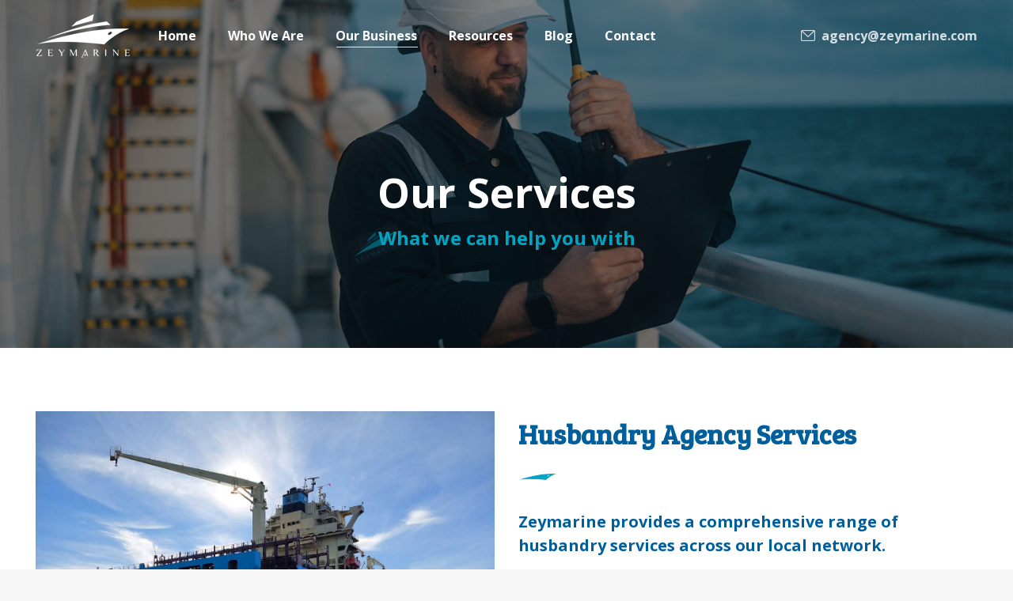

--- FILE ---
content_type: text/html; charset=UTF-8
request_url: https://zeymarine.com/services/
body_size: 24200
content:
<!DOCTYPE html>
<!--[if !(IE 6) | !(IE 7) | !(IE 8)  ]><!-->
<html dir="ltr" lang="en-US" prefix="og: https://ogp.me/ns#" class="no-js">
<!--<![endif]-->
<head>
	<meta charset="UTF-8" />
		<meta name="viewport" content="width=device-width, initial-scale=1, maximum-scale=1, user-scalable=0">
		<meta name="theme-color" content="#00a5c1"/>	<link rel="profile" href="https://gmpg.org/xfn/11" />
	        <script type="text/javascript">
            if (/Android|webOS|iPhone|iPad|iPod|BlackBerry|IEMobile|Opera Mini/i.test(navigator.userAgent)) {
                var originalAddEventListener = EventTarget.prototype.addEventListener,
                    oldWidth = window.innerWidth;

                EventTarget.prototype.addEventListener = function (eventName, eventHandler, useCapture) {
                    if (eventName === "resize") {
                        originalAddEventListener.call(this, eventName, function (event) {
                            if (oldWidth === window.innerWidth) {
                                return;
                            }
                            oldWidth = window.innerWidth;
                            if (eventHandler.handleEvent) {
                                eventHandler.handleEvent.call(this, event);
                            }
                            else {
                                eventHandler.call(this, event);
                            };
                        }, useCapture);
                    }
                    else {
                        originalAddEventListener.call(this, eventName, eventHandler, useCapture);
                    };
                };
            };
        </script>
		<title>Services | Zeymarine</title>

		<!-- All in One SEO 4.9.1 - aioseo.com -->
	<meta name="robots" content="max-image-preview:large" />
	<link rel="canonical" href="https://zeymarine.com/services/" />
	<meta name="generator" content="All in One SEO (AIOSEO) 4.9.1" />
		<meta property="og:locale" content="en_US" />
		<meta property="og:site_name" content="Zeymarine | Shipping, Protecting, Husbandry Agency Services" />
		<meta property="og:type" content="article" />
		<meta property="og:title" content="Services | Zeymarine" />
		<meta property="og:url" content="https://zeymarine.com/services/" />
		<meta property="og:image" content="https://zeymarine.com/wp-content/uploads/2022/08/zeymarine_800x800.jpg" />
		<meta property="og:image:secure_url" content="https://zeymarine.com/wp-content/uploads/2022/08/zeymarine_800x800.jpg" />
		<meta property="og:image:width" content="800" />
		<meta property="og:image:height" content="800" />
		<meta property="article:published_time" content="2019-12-10T10:41:19+00:00" />
		<meta property="article:modified_time" content="2022-08-05T09:51:33+00:00" />
		<meta property="article:publisher" content="https://www.facebook.com/Zeymarine/" />
		<meta name="twitter:card" content="summary_large_image" />
		<meta name="twitter:title" content="Services | Zeymarine" />
		<meta name="twitter:image" content="https://zeymarine.com/wp-content/uploads/2022/08/zeymarine_800x800.jpg" />
		<script type="application/ld+json" class="aioseo-schema">
			{"@context":"https:\/\/schema.org","@graph":[{"@type":"BreadcrumbList","@id":"https:\/\/zeymarine.com\/services\/#breadcrumblist","itemListElement":[{"@type":"ListItem","@id":"https:\/\/zeymarine.com#listItem","position":1,"name":"Home","item":"https:\/\/zeymarine.com","nextItem":{"@type":"ListItem","@id":"https:\/\/zeymarine.com\/services\/#listItem","name":"Services"}},{"@type":"ListItem","@id":"https:\/\/zeymarine.com\/services\/#listItem","position":2,"name":"Services","previousItem":{"@type":"ListItem","@id":"https:\/\/zeymarine.com#listItem","name":"Home"}}]},{"@type":"Organization","@id":"https:\/\/zeymarine.com\/#organization","name":"Zeymarine","description":"Shipping, Protecting, Husbandry Agency Services","url":"https:\/\/zeymarine.com\/","telephone":"+902165730799","logo":{"@type":"ImageObject","url":"https:\/\/zeymarine.com\/wp-content\/uploads\/2022\/08\/zeymarine_800x800.jpg","@id":"https:\/\/zeymarine.com\/services\/#organizationLogo","width":800,"height":800},"image":{"@id":"https:\/\/zeymarine.com\/services\/#organizationLogo"},"sameAs":["https:\/\/www.facebook.com\/Zeymarine\/","https:\/\/www.instagram.com\/zeymarine\/","https:\/\/www.linkedin.com\/company\/zeymarine\/"]},{"@type":"WebPage","@id":"https:\/\/zeymarine.com\/services\/#webpage","url":"https:\/\/zeymarine.com\/services\/","name":"Services | Zeymarine","inLanguage":"en-US","isPartOf":{"@id":"https:\/\/zeymarine.com\/#website"},"breadcrumb":{"@id":"https:\/\/zeymarine.com\/services\/#breadcrumblist"},"datePublished":"2019-12-10T10:41:19+00:00","dateModified":"2022-08-05T09:51:33+00:00"},{"@type":"WebSite","@id":"https:\/\/zeymarine.com\/#website","url":"https:\/\/zeymarine.com\/","name":"Zeymarine","description":"Shipping, Protecting, Husbandry Agency Services","inLanguage":"en-US","publisher":{"@id":"https:\/\/zeymarine.com\/#organization"}}]}
		</script>
		<!-- All in One SEO -->

<link rel='dns-prefetch' href='//fonts.googleapis.com' />
<link rel="alternate" type="application/rss+xml" title="Zeymarine &raquo; Feed" href="https://zeymarine.com/feed/" />
<link rel="alternate" type="application/rss+xml" title="Zeymarine &raquo; Comments Feed" href="https://zeymarine.com/comments/feed/" />
<link rel="alternate" type="application/rss+xml" title="Zeymarine &raquo; Services Comments Feed" href="https://zeymarine.com/services/feed/" />
		<!-- This site uses the Google Analytics by MonsterInsights plugin v9.11.1 - Using Analytics tracking - https://www.monsterinsights.com/ -->
							<script src="//www.googletagmanager.com/gtag/js?id=G-8TLQRY25XF"  data-cfasync="false" data-wpfc-render="false" type="text/javascript" async></script>
			<script data-cfasync="false" data-wpfc-render="false" type="text/javascript">
				var mi_version = '9.11.1';
				var mi_track_user = true;
				var mi_no_track_reason = '';
								var MonsterInsightsDefaultLocations = {"page_location":"https:\/\/zeymarine.com\/services\/"};
								if ( typeof MonsterInsightsPrivacyGuardFilter === 'function' ) {
					var MonsterInsightsLocations = (typeof MonsterInsightsExcludeQuery === 'object') ? MonsterInsightsPrivacyGuardFilter( MonsterInsightsExcludeQuery ) : MonsterInsightsPrivacyGuardFilter( MonsterInsightsDefaultLocations );
				} else {
					var MonsterInsightsLocations = (typeof MonsterInsightsExcludeQuery === 'object') ? MonsterInsightsExcludeQuery : MonsterInsightsDefaultLocations;
				}

								var disableStrs = [
										'ga-disable-G-8TLQRY25XF',
									];

				/* Function to detect opted out users */
				function __gtagTrackerIsOptedOut() {
					for (var index = 0; index < disableStrs.length; index++) {
						if (document.cookie.indexOf(disableStrs[index] + '=true') > -1) {
							return true;
						}
					}

					return false;
				}

				/* Disable tracking if the opt-out cookie exists. */
				if (__gtagTrackerIsOptedOut()) {
					for (var index = 0; index < disableStrs.length; index++) {
						window[disableStrs[index]] = true;
					}
				}

				/* Opt-out function */
				function __gtagTrackerOptout() {
					for (var index = 0; index < disableStrs.length; index++) {
						document.cookie = disableStrs[index] + '=true; expires=Thu, 31 Dec 2099 23:59:59 UTC; path=/';
						window[disableStrs[index]] = true;
					}
				}

				if ('undefined' === typeof gaOptout) {
					function gaOptout() {
						__gtagTrackerOptout();
					}
				}
								window.dataLayer = window.dataLayer || [];

				window.MonsterInsightsDualTracker = {
					helpers: {},
					trackers: {},
				};
				if (mi_track_user) {
					function __gtagDataLayer() {
						dataLayer.push(arguments);
					}

					function __gtagTracker(type, name, parameters) {
						if (!parameters) {
							parameters = {};
						}

						if (parameters.send_to) {
							__gtagDataLayer.apply(null, arguments);
							return;
						}

						if (type === 'event') {
														parameters.send_to = monsterinsights_frontend.v4_id;
							var hookName = name;
							if (typeof parameters['event_category'] !== 'undefined') {
								hookName = parameters['event_category'] + ':' + name;
							}

							if (typeof MonsterInsightsDualTracker.trackers[hookName] !== 'undefined') {
								MonsterInsightsDualTracker.trackers[hookName](parameters);
							} else {
								__gtagDataLayer('event', name, parameters);
							}
							
						} else {
							__gtagDataLayer.apply(null, arguments);
						}
					}

					__gtagTracker('js', new Date());
					__gtagTracker('set', {
						'developer_id.dZGIzZG': true,
											});
					if ( MonsterInsightsLocations.page_location ) {
						__gtagTracker('set', MonsterInsightsLocations);
					}
										__gtagTracker('config', 'G-8TLQRY25XF', {"forceSSL":"true","link_attribution":"true"} );
										window.gtag = __gtagTracker;										(function () {
						/* https://developers.google.com/analytics/devguides/collection/analyticsjs/ */
						/* ga and __gaTracker compatibility shim. */
						var noopfn = function () {
							return null;
						};
						var newtracker = function () {
							return new Tracker();
						};
						var Tracker = function () {
							return null;
						};
						var p = Tracker.prototype;
						p.get = noopfn;
						p.set = noopfn;
						p.send = function () {
							var args = Array.prototype.slice.call(arguments);
							args.unshift('send');
							__gaTracker.apply(null, args);
						};
						var __gaTracker = function () {
							var len = arguments.length;
							if (len === 0) {
								return;
							}
							var f = arguments[len - 1];
							if (typeof f !== 'object' || f === null || typeof f.hitCallback !== 'function') {
								if ('send' === arguments[0]) {
									var hitConverted, hitObject = false, action;
									if ('event' === arguments[1]) {
										if ('undefined' !== typeof arguments[3]) {
											hitObject = {
												'eventAction': arguments[3],
												'eventCategory': arguments[2],
												'eventLabel': arguments[4],
												'value': arguments[5] ? arguments[5] : 1,
											}
										}
									}
									if ('pageview' === arguments[1]) {
										if ('undefined' !== typeof arguments[2]) {
											hitObject = {
												'eventAction': 'page_view',
												'page_path': arguments[2],
											}
										}
									}
									if (typeof arguments[2] === 'object') {
										hitObject = arguments[2];
									}
									if (typeof arguments[5] === 'object') {
										Object.assign(hitObject, arguments[5]);
									}
									if ('undefined' !== typeof arguments[1].hitType) {
										hitObject = arguments[1];
										if ('pageview' === hitObject.hitType) {
											hitObject.eventAction = 'page_view';
										}
									}
									if (hitObject) {
										action = 'timing' === arguments[1].hitType ? 'timing_complete' : hitObject.eventAction;
										hitConverted = mapArgs(hitObject);
										__gtagTracker('event', action, hitConverted);
									}
								}
								return;
							}

							function mapArgs(args) {
								var arg, hit = {};
								var gaMap = {
									'eventCategory': 'event_category',
									'eventAction': 'event_action',
									'eventLabel': 'event_label',
									'eventValue': 'event_value',
									'nonInteraction': 'non_interaction',
									'timingCategory': 'event_category',
									'timingVar': 'name',
									'timingValue': 'value',
									'timingLabel': 'event_label',
									'page': 'page_path',
									'location': 'page_location',
									'title': 'page_title',
									'referrer' : 'page_referrer',
								};
								for (arg in args) {
																		if (!(!args.hasOwnProperty(arg) || !gaMap.hasOwnProperty(arg))) {
										hit[gaMap[arg]] = args[arg];
									} else {
										hit[arg] = args[arg];
									}
								}
								return hit;
							}

							try {
								f.hitCallback();
							} catch (ex) {
							}
						};
						__gaTracker.create = newtracker;
						__gaTracker.getByName = newtracker;
						__gaTracker.getAll = function () {
							return [];
						};
						__gaTracker.remove = noopfn;
						__gaTracker.loaded = true;
						window['__gaTracker'] = __gaTracker;
					})();
									} else {
										console.log("");
					(function () {
						function __gtagTracker() {
							return null;
						}

						window['__gtagTracker'] = __gtagTracker;
						window['gtag'] = __gtagTracker;
					})();
									}
			</script>
							<!-- / Google Analytics by MonsterInsights -->
		<link rel='stylesheet' id='wp-block-library-css' href='https://zeymarine.com/wp-includes/css/dist/block-library/style.min.css?ver=6.3.2' type='text/css' media='all' />
<style id='wp-block-library-theme-inline-css' type='text/css'>
.wp-block-audio figcaption{color:#555;font-size:13px;text-align:center}.is-dark-theme .wp-block-audio figcaption{color:hsla(0,0%,100%,.65)}.wp-block-audio{margin:0 0 1em}.wp-block-code{border:1px solid #ccc;border-radius:4px;font-family:Menlo,Consolas,monaco,monospace;padding:.8em 1em}.wp-block-embed figcaption{color:#555;font-size:13px;text-align:center}.is-dark-theme .wp-block-embed figcaption{color:hsla(0,0%,100%,.65)}.wp-block-embed{margin:0 0 1em}.blocks-gallery-caption{color:#555;font-size:13px;text-align:center}.is-dark-theme .blocks-gallery-caption{color:hsla(0,0%,100%,.65)}.wp-block-image figcaption{color:#555;font-size:13px;text-align:center}.is-dark-theme .wp-block-image figcaption{color:hsla(0,0%,100%,.65)}.wp-block-image{margin:0 0 1em}.wp-block-pullquote{border-bottom:4px solid;border-top:4px solid;color:currentColor;margin-bottom:1.75em}.wp-block-pullquote cite,.wp-block-pullquote footer,.wp-block-pullquote__citation{color:currentColor;font-size:.8125em;font-style:normal;text-transform:uppercase}.wp-block-quote{border-left:.25em solid;margin:0 0 1.75em;padding-left:1em}.wp-block-quote cite,.wp-block-quote footer{color:currentColor;font-size:.8125em;font-style:normal;position:relative}.wp-block-quote.has-text-align-right{border-left:none;border-right:.25em solid;padding-left:0;padding-right:1em}.wp-block-quote.has-text-align-center{border:none;padding-left:0}.wp-block-quote.is-large,.wp-block-quote.is-style-large,.wp-block-quote.is-style-plain{border:none}.wp-block-search .wp-block-search__label{font-weight:700}.wp-block-search__button{border:1px solid #ccc;padding:.375em .625em}:where(.wp-block-group.has-background){padding:1.25em 2.375em}.wp-block-separator.has-css-opacity{opacity:.4}.wp-block-separator{border:none;border-bottom:2px solid;margin-left:auto;margin-right:auto}.wp-block-separator.has-alpha-channel-opacity{opacity:1}.wp-block-separator:not(.is-style-wide):not(.is-style-dots){width:100px}.wp-block-separator.has-background:not(.is-style-dots){border-bottom:none;height:1px}.wp-block-separator.has-background:not(.is-style-wide):not(.is-style-dots){height:2px}.wp-block-table{margin:0 0 1em}.wp-block-table td,.wp-block-table th{word-break:normal}.wp-block-table figcaption{color:#555;font-size:13px;text-align:center}.is-dark-theme .wp-block-table figcaption{color:hsla(0,0%,100%,.65)}.wp-block-video figcaption{color:#555;font-size:13px;text-align:center}.is-dark-theme .wp-block-video figcaption{color:hsla(0,0%,100%,.65)}.wp-block-video{margin:0 0 1em}.wp-block-template-part.has-background{margin-bottom:0;margin-top:0;padding:1.25em 2.375em}
</style>
<link rel='stylesheet' id='aioseo/css/src/vue/standalone/blocks/table-of-contents/global.scss-css' href='https://zeymarine.com/wp-content/plugins/all-in-one-seo-pack/dist/Lite/assets/css/table-of-contents/global.e90f6d47.css?ver=4.9.1' type='text/css' media='all' />
<style id='classic-theme-styles-inline-css' type='text/css'>
/*! This file is auto-generated */
.wp-block-button__link{color:#fff;background-color:#32373c;border-radius:9999px;box-shadow:none;text-decoration:none;padding:calc(.667em + 2px) calc(1.333em + 2px);font-size:1.125em}.wp-block-file__button{background:#32373c;color:#fff;text-decoration:none}
</style>
<style id='global-styles-inline-css' type='text/css'>
body{--wp--preset--color--black: #000000;--wp--preset--color--cyan-bluish-gray: #abb8c3;--wp--preset--color--white: #FFF;--wp--preset--color--pale-pink: #f78da7;--wp--preset--color--vivid-red: #cf2e2e;--wp--preset--color--luminous-vivid-orange: #ff6900;--wp--preset--color--luminous-vivid-amber: #fcb900;--wp--preset--color--light-green-cyan: #7bdcb5;--wp--preset--color--vivid-green-cyan: #00d084;--wp--preset--color--pale-cyan-blue: #8ed1fc;--wp--preset--color--vivid-cyan-blue: #0693e3;--wp--preset--color--vivid-purple: #9b51e0;--wp--preset--color--accent: #00a5c1;--wp--preset--color--dark-gray: #111;--wp--preset--color--light-gray: #767676;--wp--preset--gradient--vivid-cyan-blue-to-vivid-purple: linear-gradient(135deg,rgba(6,147,227,1) 0%,rgb(155,81,224) 100%);--wp--preset--gradient--light-green-cyan-to-vivid-green-cyan: linear-gradient(135deg,rgb(122,220,180) 0%,rgb(0,208,130) 100%);--wp--preset--gradient--luminous-vivid-amber-to-luminous-vivid-orange: linear-gradient(135deg,rgba(252,185,0,1) 0%,rgba(255,105,0,1) 100%);--wp--preset--gradient--luminous-vivid-orange-to-vivid-red: linear-gradient(135deg,rgba(255,105,0,1) 0%,rgb(207,46,46) 100%);--wp--preset--gradient--very-light-gray-to-cyan-bluish-gray: linear-gradient(135deg,rgb(238,238,238) 0%,rgb(169,184,195) 100%);--wp--preset--gradient--cool-to-warm-spectrum: linear-gradient(135deg,rgb(74,234,220) 0%,rgb(151,120,209) 20%,rgb(207,42,186) 40%,rgb(238,44,130) 60%,rgb(251,105,98) 80%,rgb(254,248,76) 100%);--wp--preset--gradient--blush-light-purple: linear-gradient(135deg,rgb(255,206,236) 0%,rgb(152,150,240) 100%);--wp--preset--gradient--blush-bordeaux: linear-gradient(135deg,rgb(254,205,165) 0%,rgb(254,45,45) 50%,rgb(107,0,62) 100%);--wp--preset--gradient--luminous-dusk: linear-gradient(135deg,rgb(255,203,112) 0%,rgb(199,81,192) 50%,rgb(65,88,208) 100%);--wp--preset--gradient--pale-ocean: linear-gradient(135deg,rgb(255,245,203) 0%,rgb(182,227,212) 50%,rgb(51,167,181) 100%);--wp--preset--gradient--electric-grass: linear-gradient(135deg,rgb(202,248,128) 0%,rgb(113,206,126) 100%);--wp--preset--gradient--midnight: linear-gradient(135deg,rgb(2,3,129) 0%,rgb(40,116,252) 100%);--wp--preset--font-size--small: 13px;--wp--preset--font-size--medium: 20px;--wp--preset--font-size--large: 36px;--wp--preset--font-size--x-large: 42px;--wp--preset--spacing--20: 0.44rem;--wp--preset--spacing--30: 0.67rem;--wp--preset--spacing--40: 1rem;--wp--preset--spacing--50: 1.5rem;--wp--preset--spacing--60: 2.25rem;--wp--preset--spacing--70: 3.38rem;--wp--preset--spacing--80: 5.06rem;--wp--preset--shadow--natural: 6px 6px 9px rgba(0, 0, 0, 0.2);--wp--preset--shadow--deep: 12px 12px 50px rgba(0, 0, 0, 0.4);--wp--preset--shadow--sharp: 6px 6px 0px rgba(0, 0, 0, 0.2);--wp--preset--shadow--outlined: 6px 6px 0px -3px rgba(255, 255, 255, 1), 6px 6px rgba(0, 0, 0, 1);--wp--preset--shadow--crisp: 6px 6px 0px rgba(0, 0, 0, 1);}:where(.is-layout-flex){gap: 0.5em;}:where(.is-layout-grid){gap: 0.5em;}body .is-layout-flow > .alignleft{float: left;margin-inline-start: 0;margin-inline-end: 2em;}body .is-layout-flow > .alignright{float: right;margin-inline-start: 2em;margin-inline-end: 0;}body .is-layout-flow > .aligncenter{margin-left: auto !important;margin-right: auto !important;}body .is-layout-constrained > .alignleft{float: left;margin-inline-start: 0;margin-inline-end: 2em;}body .is-layout-constrained > .alignright{float: right;margin-inline-start: 2em;margin-inline-end: 0;}body .is-layout-constrained > .aligncenter{margin-left: auto !important;margin-right: auto !important;}body .is-layout-constrained > :where(:not(.alignleft):not(.alignright):not(.alignfull)){max-width: var(--wp--style--global--content-size);margin-left: auto !important;margin-right: auto !important;}body .is-layout-constrained > .alignwide{max-width: var(--wp--style--global--wide-size);}body .is-layout-flex{display: flex;}body .is-layout-flex{flex-wrap: wrap;align-items: center;}body .is-layout-flex > *{margin: 0;}body .is-layout-grid{display: grid;}body .is-layout-grid > *{margin: 0;}:where(.wp-block-columns.is-layout-flex){gap: 2em;}:where(.wp-block-columns.is-layout-grid){gap: 2em;}:where(.wp-block-post-template.is-layout-flex){gap: 1.25em;}:where(.wp-block-post-template.is-layout-grid){gap: 1.25em;}.has-black-color{color: var(--wp--preset--color--black) !important;}.has-cyan-bluish-gray-color{color: var(--wp--preset--color--cyan-bluish-gray) !important;}.has-white-color{color: var(--wp--preset--color--white) !important;}.has-pale-pink-color{color: var(--wp--preset--color--pale-pink) !important;}.has-vivid-red-color{color: var(--wp--preset--color--vivid-red) !important;}.has-luminous-vivid-orange-color{color: var(--wp--preset--color--luminous-vivid-orange) !important;}.has-luminous-vivid-amber-color{color: var(--wp--preset--color--luminous-vivid-amber) !important;}.has-light-green-cyan-color{color: var(--wp--preset--color--light-green-cyan) !important;}.has-vivid-green-cyan-color{color: var(--wp--preset--color--vivid-green-cyan) !important;}.has-pale-cyan-blue-color{color: var(--wp--preset--color--pale-cyan-blue) !important;}.has-vivid-cyan-blue-color{color: var(--wp--preset--color--vivid-cyan-blue) !important;}.has-vivid-purple-color{color: var(--wp--preset--color--vivid-purple) !important;}.has-black-background-color{background-color: var(--wp--preset--color--black) !important;}.has-cyan-bluish-gray-background-color{background-color: var(--wp--preset--color--cyan-bluish-gray) !important;}.has-white-background-color{background-color: var(--wp--preset--color--white) !important;}.has-pale-pink-background-color{background-color: var(--wp--preset--color--pale-pink) !important;}.has-vivid-red-background-color{background-color: var(--wp--preset--color--vivid-red) !important;}.has-luminous-vivid-orange-background-color{background-color: var(--wp--preset--color--luminous-vivid-orange) !important;}.has-luminous-vivid-amber-background-color{background-color: var(--wp--preset--color--luminous-vivid-amber) !important;}.has-light-green-cyan-background-color{background-color: var(--wp--preset--color--light-green-cyan) !important;}.has-vivid-green-cyan-background-color{background-color: var(--wp--preset--color--vivid-green-cyan) !important;}.has-pale-cyan-blue-background-color{background-color: var(--wp--preset--color--pale-cyan-blue) !important;}.has-vivid-cyan-blue-background-color{background-color: var(--wp--preset--color--vivid-cyan-blue) !important;}.has-vivid-purple-background-color{background-color: var(--wp--preset--color--vivid-purple) !important;}.has-black-border-color{border-color: var(--wp--preset--color--black) !important;}.has-cyan-bluish-gray-border-color{border-color: var(--wp--preset--color--cyan-bluish-gray) !important;}.has-white-border-color{border-color: var(--wp--preset--color--white) !important;}.has-pale-pink-border-color{border-color: var(--wp--preset--color--pale-pink) !important;}.has-vivid-red-border-color{border-color: var(--wp--preset--color--vivid-red) !important;}.has-luminous-vivid-orange-border-color{border-color: var(--wp--preset--color--luminous-vivid-orange) !important;}.has-luminous-vivid-amber-border-color{border-color: var(--wp--preset--color--luminous-vivid-amber) !important;}.has-light-green-cyan-border-color{border-color: var(--wp--preset--color--light-green-cyan) !important;}.has-vivid-green-cyan-border-color{border-color: var(--wp--preset--color--vivid-green-cyan) !important;}.has-pale-cyan-blue-border-color{border-color: var(--wp--preset--color--pale-cyan-blue) !important;}.has-vivid-cyan-blue-border-color{border-color: var(--wp--preset--color--vivid-cyan-blue) !important;}.has-vivid-purple-border-color{border-color: var(--wp--preset--color--vivid-purple) !important;}.has-vivid-cyan-blue-to-vivid-purple-gradient-background{background: var(--wp--preset--gradient--vivid-cyan-blue-to-vivid-purple) !important;}.has-light-green-cyan-to-vivid-green-cyan-gradient-background{background: var(--wp--preset--gradient--light-green-cyan-to-vivid-green-cyan) !important;}.has-luminous-vivid-amber-to-luminous-vivid-orange-gradient-background{background: var(--wp--preset--gradient--luminous-vivid-amber-to-luminous-vivid-orange) !important;}.has-luminous-vivid-orange-to-vivid-red-gradient-background{background: var(--wp--preset--gradient--luminous-vivid-orange-to-vivid-red) !important;}.has-very-light-gray-to-cyan-bluish-gray-gradient-background{background: var(--wp--preset--gradient--very-light-gray-to-cyan-bluish-gray) !important;}.has-cool-to-warm-spectrum-gradient-background{background: var(--wp--preset--gradient--cool-to-warm-spectrum) !important;}.has-blush-light-purple-gradient-background{background: var(--wp--preset--gradient--blush-light-purple) !important;}.has-blush-bordeaux-gradient-background{background: var(--wp--preset--gradient--blush-bordeaux) !important;}.has-luminous-dusk-gradient-background{background: var(--wp--preset--gradient--luminous-dusk) !important;}.has-pale-ocean-gradient-background{background: var(--wp--preset--gradient--pale-ocean) !important;}.has-electric-grass-gradient-background{background: var(--wp--preset--gradient--electric-grass) !important;}.has-midnight-gradient-background{background: var(--wp--preset--gradient--midnight) !important;}.has-small-font-size{font-size: var(--wp--preset--font-size--small) !important;}.has-medium-font-size{font-size: var(--wp--preset--font-size--medium) !important;}.has-large-font-size{font-size: var(--wp--preset--font-size--large) !important;}.has-x-large-font-size{font-size: var(--wp--preset--font-size--x-large) !important;}
.wp-block-navigation a:where(:not(.wp-element-button)){color: inherit;}
:where(.wp-block-post-template.is-layout-flex){gap: 1.25em;}:where(.wp-block-post-template.is-layout-grid){gap: 1.25em;}
:where(.wp-block-columns.is-layout-flex){gap: 2em;}:where(.wp-block-columns.is-layout-grid){gap: 2em;}
.wp-block-pullquote{font-size: 1.5em;line-height: 1.6;}
</style>
<link rel='stylesheet' id='contact-form-7-css' href='https://zeymarine.com/wp-content/plugins/contact-form-7/includes/css/styles.css?ver=5.9.8' type='text/css' media='all' />
<link rel='stylesheet' id='exchrates_style-css' href='https://zeymarine.com/wp-content/plugins/leartes-try-exchange-rates/assets/lbi-exchrates-style.css?ver=2.1' type='text/css' media='all' />
<link rel='stylesheet' id='tablepress-default-css' href='https://zeymarine.com/wp-content/plugins/tablepress/css/build/default.css?ver=3.0.2' type='text/css' media='all' />
<link rel='stylesheet' id='js_composer_front-css' href='https://zeymarine.com/wp-content/plugins/js_composer/assets/css/js_composer.min.css?ver=6.8.0' type='text/css' media='all' />
<link rel='stylesheet' id='dt-web-fonts-css' href='https://fonts.googleapis.com/css?family=Open+Sans:400,500,600,700%7CRoboto:400,600,700%7CBree+Serif:400,600,700' type='text/css' media='all' />
<link rel='stylesheet' id='dt-main-css' href='https://zeymarine.com/wp-content/themes/dt-the7/css/main.min.css?ver=10.5.0' type='text/css' media='all' />
<style id='dt-main-inline-css' type='text/css'>
body #load {
  display: block;
  height: 100%;
  overflow: hidden;
  position: fixed;
  width: 100%;
  z-index: 9901;
  opacity: 1;
  visibility: visible;
  transition: all .35s ease-out;
}
.load-wrap {
  width: 100%;
  height: 100%;
  background-position: center center;
  background-repeat: no-repeat;
  text-align: center;
  display: -ms-flexbox;
  display: -ms-flex;
  display: flex;
  -ms-align-items: center;
  -ms-flex-align: center;
  align-items: center;
  -ms-flex-flow: column wrap;
  flex-flow: column wrap;
  -ms-flex-pack: center;
  -ms-justify-content: center;
  justify-content: center;
}
.load-wrap > svg {
  position: absolute;
  top: 50%;
  left: 50%;
  transform: translate(-50%,-50%);
}
#load {
  background: var(--the7-elementor-beautiful-loading-bg,#ffffff);
  --the7-beautiful-spinner-color2: var(--the7-beautiful-spinner-color,#00a5c1);
}

</style>
<link rel='stylesheet' id='the7-font-css' href='https://zeymarine.com/wp-content/themes/dt-the7/fonts/icomoon-the7-font/icomoon-the7-font.min.css?ver=10.5.0' type='text/css' media='all' />
<link rel='stylesheet' id='the7-awesome-fonts-css' href='https://zeymarine.com/wp-content/themes/dt-the7/fonts/FontAwesome/css/all.min.css?ver=10.5.0' type='text/css' media='all' />
<link rel='stylesheet' id='the7-custom-scrollbar-css' href='https://zeymarine.com/wp-content/themes/dt-the7/lib/custom-scrollbar/custom-scrollbar.min.css?ver=10.5.0' type='text/css' media='all' />
<link rel='stylesheet' id='the7-wpbakery-css' href='https://zeymarine.com/wp-content/themes/dt-the7/css/wpbakery.min.css?ver=10.5.0' type='text/css' media='all' />
<link rel='stylesheet' id='the7-core-css' href='https://zeymarine.com/wp-content/plugins/dt-the7-core/assets/css/post-type.min.css?ver=2.5.8' type='text/css' media='all' />
<link rel='stylesheet' id='the7-css-vars-css' href='https://zeymarine.com/wp-content/uploads/the7-css/css-vars.css?ver=12c18c2e630f' type='text/css' media='all' />
<link rel='stylesheet' id='dt-custom-css' href='https://zeymarine.com/wp-content/uploads/the7-css/custom.css?ver=12c18c2e630f' type='text/css' media='all' />
<link rel='stylesheet' id='dt-media-css' href='https://zeymarine.com/wp-content/uploads/the7-css/media.css?ver=12c18c2e630f' type='text/css' media='all' />
<link rel='stylesheet' id='the7-mega-menu-css' href='https://zeymarine.com/wp-content/uploads/the7-css/mega-menu.css?ver=12c18c2e630f' type='text/css' media='all' />
<link rel='stylesheet' id='the7-elements-albums-portfolio-css' href='https://zeymarine.com/wp-content/uploads/the7-css/the7-elements-albums-portfolio.css?ver=12c18c2e630f' type='text/css' media='all' />
<link rel='stylesheet' id='the7-elements-css' href='https://zeymarine.com/wp-content/uploads/the7-css/post-type-dynamic.css?ver=12c18c2e630f' type='text/css' media='all' />
<link rel='stylesheet' id='style-css' href='https://zeymarine.com/wp-content/themes/dt-the7/style.css?ver=10.5.0' type='text/css' media='all' />
<link rel='stylesheet' id='ultimate-vc-addons-style-css' href='https://zeymarine.com/wp-content/plugins/Ultimate_VC_Addons/assets/min-css/style.min.css?ver=3.19.11' type='text/css' media='all' />
<link rel='stylesheet' id='ultimate-vc-addons-headings-style-css' href='https://zeymarine.com/wp-content/plugins/Ultimate_VC_Addons/assets/min-css/headings.min.css?ver=3.19.11' type='text/css' media='all' />
<script type='text/javascript' src='https://zeymarine.com/wp-includes/js/jquery/jquery.min.js?ver=3.7.0' id='jquery-core-js'></script>
<script type='text/javascript' src='https://zeymarine.com/wp-includes/js/jquery/jquery-migrate.min.js?ver=3.4.1' id='jquery-migrate-js'></script>
<script type='text/javascript' src='https://zeymarine.com/wp-content/plugins/google-analytics-for-wordpress/assets/js/frontend-gtag.min.js?ver=9.11.1' id='monsterinsights-frontend-script-js' async data-wp-strategy='async'></script>
<script data-cfasync="false" data-wpfc-render="false" type="text/javascript" id='monsterinsights-frontend-script-js-extra'>/* <![CDATA[ */
var monsterinsights_frontend = {"js_events_tracking":"true","download_extensions":"doc,pdf,ppt,zip,xls,docx,pptx,xlsx","inbound_paths":"[{\"path\":\"\\\/go\\\/\",\"label\":\"affiliate\"},{\"path\":\"\\\/recommend\\\/\",\"label\":\"affiliate\"}]","home_url":"https:\/\/zeymarine.com","hash_tracking":"false","v4_id":"G-8TLQRY25XF"};/* ]]> */
</script>
<script type='text/javascript' id='dt-above-fold-js-extra'>
/* <![CDATA[ */
var dtLocal = {"themeUrl":"https:\/\/zeymarine.com\/wp-content\/themes\/dt-the7","passText":"To view this protected post, enter the password below:","moreButtonText":{"loading":"Loading...","loadMore":"Load more"},"postID":"797","ajaxurl":"https:\/\/zeymarine.com\/wp-admin\/admin-ajax.php","REST":{"baseUrl":"https:\/\/zeymarine.com\/wp-json\/the7\/v1","endpoints":{"sendMail":"\/send-mail"}},"contactMessages":{"required":"One or more fields have an error. Please check and try again.","terms":"Please accept the privacy policy.","fillTheCaptchaError":"Please, fill the captcha."},"captchaSiteKey":"","ajaxNonce":"62c1a82ce7","pageData":{"type":"page","template":"page","layout":null},"themeSettings":{"smoothScroll":"off","lazyLoading":false,"accentColor":{"mode":"solid","color":"#00a5c1"},"desktopHeader":{"height":90},"ToggleCaptionEnabled":"disabled","ToggleCaption":"Navigation","floatingHeader":{"showAfter":94,"showMenu":true,"height":60,"logo":{"showLogo":true,"html":"<img class=\" preload-me\" src=\"https:\/\/zeymarine.com\/wp-content\/uploads\/2022\/04\/zeymarine-flnorm.png\" srcset=\"https:\/\/zeymarine.com\/wp-content\/uploads\/2022\/04\/zeymarine-flnorm.png 92w, https:\/\/zeymarine.com\/wp-content\/uploads\/2022\/04\/zeymarine-flhd.png 184w\" width=\"92\" height=\"44\"   sizes=\"92px\" alt=\"Zeymarine\" \/>","url":"https:\/\/zeymarine.com\/"}},"topLine":{"floatingTopLine":{"logo":{"showLogo":false,"html":""}}},"mobileHeader":{"firstSwitchPoint":992,"secondSwitchPoint":500,"firstSwitchPointHeight":60,"secondSwitchPointHeight":60,"mobileToggleCaptionEnabled":"disabled","mobileToggleCaption":"Menu"},"stickyMobileHeaderFirstSwitch":{"logo":{"html":"<img class=\" preload-me\" src=\"https:\/\/zeymarine.com\/wp-content\/uploads\/2022\/04\/zeymarine-flnorm.png\" srcset=\"https:\/\/zeymarine.com\/wp-content\/uploads\/2022\/04\/zeymarine-flnorm.png 92w, https:\/\/zeymarine.com\/wp-content\/uploads\/2022\/04\/zeymarine-flhd.png 184w\" width=\"92\" height=\"44\"   sizes=\"92px\" alt=\"Zeymarine\" \/>"}},"stickyMobileHeaderSecondSwitch":{"logo":{"html":"<img class=\" preload-me\" src=\"https:\/\/zeymarine.com\/wp-content\/uploads\/2022\/04\/zeymarine-flnorm.png\" srcset=\"https:\/\/zeymarine.com\/wp-content\/uploads\/2022\/04\/zeymarine-flnorm.png 92w, https:\/\/zeymarine.com\/wp-content\/uploads\/2022\/04\/zeymarine-flhd.png 184w\" width=\"92\" height=\"44\"   sizes=\"92px\" alt=\"Zeymarine\" \/>"}},"content":{"textColor":"#04141d","headerColor":"#005e9b"},"sidebar":{"switchPoint":990},"boxedWidth":"1280px","stripes":{"stripe1":{"textColor":"#787d85","headerColor":"#3b3f4a"},"stripe2":{"textColor":"#8b9199","headerColor":"#ffffff"},"stripe3":{"textColor":"#ffffff","headerColor":"#ffffff"}}},"VCMobileScreenWidth":"778"};
var dtShare = {"shareButtonText":{"facebook":"Share on Facebook","twitter":"Tweet","pinterest":"Pin it","linkedin":"Share on Linkedin","whatsapp":"Share on Whatsapp"},"overlayOpacity":"85"};
/* ]]> */
</script>
<script type='text/javascript' src='https://zeymarine.com/wp-content/themes/dt-the7/js/above-the-fold.min.js?ver=10.5.0' id='dt-above-fold-js'></script>
<script type='text/javascript' src='https://zeymarine.com/wp-content/plugins/Ultimate_VC_Addons/assets/min-js/ultimate-params.min.js?ver=3.19.11' id='ultimate-vc-addons-params-js'></script>
<script type='text/javascript' src='https://zeymarine.com/wp-content/plugins/Ultimate_VC_Addons/assets/min-js/headings.min.js?ver=3.19.11' id='ultimate-vc-addons-headings-script-js'></script>
<link rel="https://api.w.org/" href="https://zeymarine.com/wp-json/" /><link rel="alternate" type="application/json" href="https://zeymarine.com/wp-json/wp/v2/pages/797" /><link rel="EditURI" type="application/rsd+xml" title="RSD" href="https://zeymarine.com/xmlrpc.php?rsd" />
<meta name="generator" content="WordPress 6.3.2" />
<link rel='shortlink' href='https://zeymarine.com/?p=797' />
<link rel="alternate" type="application/json+oembed" href="https://zeymarine.com/wp-json/oembed/1.0/embed?url=https%3A%2F%2Fzeymarine.com%2Fservices%2F" />
<link rel="alternate" type="text/xml+oembed" href="https://zeymarine.com/wp-json/oembed/1.0/embed?url=https%3A%2F%2Fzeymarine.com%2Fservices%2F&#038;format=xml" />

		<!-- GA Google Analytics @ https://m0n.co/ga -->
		<script>
			(function(i,s,o,g,r,a,m){i['GoogleAnalyticsObject']=r;i[r]=i[r]||function(){
			(i[r].q=i[r].q||[]).push(arguments)},i[r].l=1*new Date();a=s.createElement(o),
			m=s.getElementsByTagName(o)[0];a.async=1;a.src=g;m.parentNode.insertBefore(a,m)
			})(window,document,'script','https://www.google-analytics.com/analytics.js','ga');
			ga('create', 'UA-121554113-1', 'auto');
			ga('send', 'pageview');
		</script>

	<link rel="pingback" href="https://zeymarine.com/xmlrpc.php">
<meta property="og:site_name" content="Zeymarine" />
<meta property="og:title" content="Services" />
<meta property="og:url" content="https://zeymarine.com/services/" />
<meta property="og:type" content="article" />
<style type="text/css">.recentcomments a{display:inline !important;padding:0 !important;margin:0 !important;}</style><meta name="generator" content="Powered by WPBakery Page Builder - drag and drop page builder for WordPress."/>
<meta name="generator" content="Powered by Slider Revolution 6.5.19 - responsive, Mobile-Friendly Slider Plugin for WordPress with comfortable drag and drop interface." />
<script type="text/javascript" id="the7-loader-script">
document.addEventListener("DOMContentLoaded", function(event) {
	var load = document.getElementById("load");
	if(!load.classList.contains('loader-removed')){
		var removeLoading = setTimeout(function() {
			load.className += " loader-removed";
		}, 300);
	}
});
</script>
		<link rel="icon" href="https://zeymarine.com/wp-content/uploads/2022/04/zeymarine-new-fav1.png" type="image/png" sizes="16x16"/><link rel="icon" href="https://zeymarine.com/wp-content/uploads/2022/04/zeymarine-new-fav1_hd.png" type="image/png" sizes="32x32"/><script>function setREVStartSize(e){
			//window.requestAnimationFrame(function() {
				window.RSIW = window.RSIW===undefined ? window.innerWidth : window.RSIW;
				window.RSIH = window.RSIH===undefined ? window.innerHeight : window.RSIH;
				try {
					var pw = document.getElementById(e.c).parentNode.offsetWidth,
						newh;
					pw = pw===0 || isNaN(pw) ? window.RSIW : pw;
					e.tabw = e.tabw===undefined ? 0 : parseInt(e.tabw);
					e.thumbw = e.thumbw===undefined ? 0 : parseInt(e.thumbw);
					e.tabh = e.tabh===undefined ? 0 : parseInt(e.tabh);
					e.thumbh = e.thumbh===undefined ? 0 : parseInt(e.thumbh);
					e.tabhide = e.tabhide===undefined ? 0 : parseInt(e.tabhide);
					e.thumbhide = e.thumbhide===undefined ? 0 : parseInt(e.thumbhide);
					e.mh = e.mh===undefined || e.mh=="" || e.mh==="auto" ? 0 : parseInt(e.mh,0);
					if(e.layout==="fullscreen" || e.l==="fullscreen")
						newh = Math.max(e.mh,window.RSIH);
					else{
						e.gw = Array.isArray(e.gw) ? e.gw : [e.gw];
						for (var i in e.rl) if (e.gw[i]===undefined || e.gw[i]===0) e.gw[i] = e.gw[i-1];
						e.gh = e.el===undefined || e.el==="" || (Array.isArray(e.el) && e.el.length==0)? e.gh : e.el;
						e.gh = Array.isArray(e.gh) ? e.gh : [e.gh];
						for (var i in e.rl) if (e.gh[i]===undefined || e.gh[i]===0) e.gh[i] = e.gh[i-1];
											
						var nl = new Array(e.rl.length),
							ix = 0,
							sl;
						e.tabw = e.tabhide>=pw ? 0 : e.tabw;
						e.thumbw = e.thumbhide>=pw ? 0 : e.thumbw;
						e.tabh = e.tabhide>=pw ? 0 : e.tabh;
						e.thumbh = e.thumbhide>=pw ? 0 : e.thumbh;
						for (var i in e.rl) nl[i] = e.rl[i]<window.RSIW ? 0 : e.rl[i];
						sl = nl[0];
						for (var i in nl) if (sl>nl[i] && nl[i]>0) { sl = nl[i]; ix=i;}
						var m = pw>(e.gw[ix]+e.tabw+e.thumbw) ? 1 : (pw-(e.tabw+e.thumbw)) / (e.gw[ix]);
						newh =  (e.gh[ix] * m) + (e.tabh + e.thumbh);
					}
					var el = document.getElementById(e.c);
					if (el!==null && el) el.style.height = newh+"px";
					el = document.getElementById(e.c+"_wrapper");
					if (el!==null && el) {
						el.style.height = newh+"px";
						el.style.display = "block";
					}
				} catch(e){
					console.log("Failure at Presize of Slider:" + e)
				}
			//});
		  };</script>
<style type="text/css" data-type="vc_shortcodes-custom-css">.vc_custom_1580036981639{padding-top: 80px !important;padding-bottom: 50px !important;}.vc_custom_1580036899711{padding-bottom: 50px !important;}.vc_custom_1580036903613{padding-bottom: 50px !important;}.vc_custom_1580036908275{padding-bottom: 50px !important;}.vc_custom_1580036908275{padding-bottom: 50px !important;}.vc_custom_1580036908275{padding-bottom: 50px !important;}.vc_custom_1580036908275{padding-bottom: 50px !important;}.vc_custom_1658751854716{padding-top: 30px !important;padding-bottom: 30px !important;}.vc_custom_1578766085608{padding-bottom: 30px !important;}.vc_custom_1580036724999{padding-bottom: 30px !important;}.vc_custom_1657451493643{padding-bottom: 20px !important;}.vc_custom_1578766090415{padding-bottom: 30px !important;}.vc_custom_1580036847140{padding-bottom: 30px !important;}.vc_custom_1657451428615{padding-bottom: 20px !important;}.vc_custom_1580036916211{padding-bottom: 30px !important;}.vc_custom_1580036922737{padding-bottom: 30px !important;}.vc_custom_1657451535640{padding-bottom: 20px !important;}.vc_custom_1580055511046{padding-bottom: 30px !important;}.vc_custom_1580055517260{padding-bottom: 30px !important;}.vc_custom_1657452350955{padding-bottom: 20px !important;}.vc_custom_1580055511046{padding-bottom: 30px !important;}.vc_custom_1580055517260{padding-bottom: 30px !important;}.vc_custom_1657451624691{padding-bottom: 20px !important;}.vc_custom_1580055511046{padding-bottom: 30px !important;}.vc_custom_1580055517260{padding-bottom: 30px !important;}.vc_custom_1657452259070{padding-bottom: 20px !important;}.vc_custom_1580055511046{padding-bottom: 30px !important;}.vc_custom_1580055517260{padding-bottom: 30px !important;}.vc_custom_1657451332093{padding-bottom: 20px !important;}.vc_custom_1580038666315{padding-bottom: 30px !important;}.vc_custom_1580038658810{padding-bottom: 30px !important;}</style><noscript><style> .wpb_animate_when_almost_visible { opacity: 1; }</style></noscript><!-- Meta Pixel Code -->
<script>
!function(f,b,e,v,n,t,s)
{if(f.fbq)return;n=f.fbq=function(){n.callMethod?
n.callMethod.apply(n,arguments):n.queue.push(arguments)};
if(!f._fbq)f._fbq=n;n.push=n;n.loaded=!0;n.version='2.0';
n.queue=[];t=b.createElement(e);t.async=!0;
t.src=v;s=b.getElementsByTagName(e)[0];
s.parentNode.insertBefore(t,s)}(window, document,'script',
'https://connect.facebook.net/en_US/fbevents.js');
fbq('init', '231210267608576');
fbq('track', 'PageView');
</script>
<noscript><img height="1" width="1" style="display:none"
src="https://www.facebook.com/tr?id=231210267608576&ev=PageView&noscript=1"
/></noscript>
<!-- End Meta Pixel Code --><style id='the7-custom-inline-css' type='text/css'>
.sub-nav .menu-item i.fa,
.sub-nav .menu-item i.fas,
.sub-nav .menu-item i.far,
.sub-nav .menu-item i.fab {
	text-align: center;
	width: 1.25em;
}

#footer .menu a:hover, .menu-select:hover {
text-decoration: none; 
}
 .footer .widget .contact-info a { color:#00a5c1; text-decoration: none; }
.footer .widget_nav_menu {
	padding:0;
}

a.mini-contacts { opacity: 0.8;}
a.mini-contacts:hover { opacity: 1; }
.wpcf7 input { margin-bottom:10px !important;}
.single-post .fancy-categories, .post-meta .category-link {display:none;}
</style>
<style id="wpforms-css-vars-root">
				:root {
					--wpforms-field-border-radius: 3px;
--wpforms-field-border-style: solid;
--wpforms-field-border-size: 1px;
--wpforms-field-background-color: #ffffff;
--wpforms-field-border-color: rgba( 0, 0, 0, 0.25 );
--wpforms-field-border-color-spare: rgba( 0, 0, 0, 0.25 );
--wpforms-field-text-color: rgba( 0, 0, 0, 0.7 );
--wpforms-field-menu-color: #ffffff;
--wpforms-label-color: rgba( 0, 0, 0, 0.85 );
--wpforms-label-sublabel-color: rgba( 0, 0, 0, 0.55 );
--wpforms-label-error-color: #d63637;
--wpforms-button-border-radius: 3px;
--wpforms-button-border-style: none;
--wpforms-button-border-size: 1px;
--wpforms-button-background-color: #066aab;
--wpforms-button-border-color: #066aab;
--wpforms-button-text-color: #ffffff;
--wpforms-page-break-color: #066aab;
--wpforms-background-image: none;
--wpforms-background-position: center center;
--wpforms-background-repeat: no-repeat;
--wpforms-background-size: cover;
--wpforms-background-width: 100px;
--wpforms-background-height: 100px;
--wpforms-background-color: rgba( 0, 0, 0, 0 );
--wpforms-background-url: none;
--wpforms-container-padding: 0px;
--wpforms-container-border-style: none;
--wpforms-container-border-width: 1px;
--wpforms-container-border-color: #000000;
--wpforms-container-border-radius: 3px;
--wpforms-field-size-input-height: 43px;
--wpforms-field-size-input-spacing: 15px;
--wpforms-field-size-font-size: 16px;
--wpforms-field-size-line-height: 19px;
--wpforms-field-size-padding-h: 14px;
--wpforms-field-size-checkbox-size: 16px;
--wpforms-field-size-sublabel-spacing: 5px;
--wpforms-field-size-icon-size: 1;
--wpforms-label-size-font-size: 16px;
--wpforms-label-size-line-height: 19px;
--wpforms-label-size-sublabel-font-size: 14px;
--wpforms-label-size-sublabel-line-height: 17px;
--wpforms-button-size-font-size: 17px;
--wpforms-button-size-height: 41px;
--wpforms-button-size-padding-h: 15px;
--wpforms-button-size-margin-top: 10px;
--wpforms-container-shadow-size-box-shadow: none;

				}
			</style></head>
<body id="the7-body" class="page-template-default page page-id-797 page-parent wp-embed-responsive the7-core-ver-2.5.8 transparent fancy-header-on dt-responsive-on right-mobile-menu-close-icon ouside-menu-close-icon mobile-hamburger-close-bg-enable mobile-hamburger-close-bg-hover-enable  fade-thin-mobile-menu-close-icon fade-medium-menu-close-icon srcset-enabled btn-flat custom-btn-color custom-btn-hover-color phantom-sticky phantom-shadow-decoration phantom-custom-logo-on floating-mobile-menu-icon top-header first-switch-logo-left first-switch-menu-right second-switch-logo-left second-switch-menu-right right-mobile-menu layzr-loading-on popup-message-style dt-fa-compatibility the7-ver-10.5.0 wpb-js-composer js-comp-ver-6.8.0 vc_responsive">
<!-- The7 10.5.0 -->
<div id="load" class="spinner-loader">
	<div class="load-wrap"><style type="text/css">
    [class*="the7-spinner-animate-"]{
        animation: spinner-animation 1s cubic-bezier(1,1,1,1) infinite;
        x:46.5px;
        y:40px;
        width:7px;
        height:20px;
        fill:var(--the7-beautiful-spinner-color2);
        opacity: 0.2;
    }
    .the7-spinner-animate-2{
        animation-delay: 0.083s;
    }
    .the7-spinner-animate-3{
        animation-delay: 0.166s;
    }
    .the7-spinner-animate-4{
         animation-delay: 0.25s;
    }
    .the7-spinner-animate-5{
         animation-delay: 0.33s;
    }
    .the7-spinner-animate-6{
         animation-delay: 0.416s;
    }
    .the7-spinner-animate-7{
         animation-delay: 0.5s;
    }
    .the7-spinner-animate-8{
         animation-delay: 0.58s;
    }
    .the7-spinner-animate-9{
         animation-delay: 0.666s;
    }
    .the7-spinner-animate-10{
         animation-delay: 0.75s;
    }
    .the7-spinner-animate-11{
        animation-delay: 0.83s;
    }
    .the7-spinner-animate-12{
        animation-delay: 0.916s;
    }
    @keyframes spinner-animation{
        from {
            opacity: 1;
        }
        to{
            opacity: 0;
        }
    }
</style>
<svg width="75px" height="75px" xmlns="http://www.w3.org/2000/svg" viewBox="0 0 100 100" preserveAspectRatio="xMidYMid">
	<rect class="the7-spinner-animate-1" rx="5" ry="5" transform="rotate(0 50 50) translate(0 -30)"></rect>
	<rect class="the7-spinner-animate-2" rx="5" ry="5" transform="rotate(30 50 50) translate(0 -30)"></rect>
	<rect class="the7-spinner-animate-3" rx="5" ry="5" transform="rotate(60 50 50) translate(0 -30)"></rect>
	<rect class="the7-spinner-animate-4" rx="5" ry="5" transform="rotate(90 50 50) translate(0 -30)"></rect>
	<rect class="the7-spinner-animate-5" rx="5" ry="5" transform="rotate(120 50 50) translate(0 -30)"></rect>
	<rect class="the7-spinner-animate-6" rx="5" ry="5" transform="rotate(150 50 50) translate(0 -30)"></rect>
	<rect class="the7-spinner-animate-7" rx="5" ry="5" transform="rotate(180 50 50) translate(0 -30)"></rect>
	<rect class="the7-spinner-animate-8" rx="5" ry="5" transform="rotate(210 50 50) translate(0 -30)"></rect>
	<rect class="the7-spinner-animate-9" rx="5" ry="5" transform="rotate(240 50 50) translate(0 -30)"></rect>
	<rect class="the7-spinner-animate-10" rx="5" ry="5" transform="rotate(270 50 50) translate(0 -30)"></rect>
	<rect class="the7-spinner-animate-11" rx="5" ry="5" transform="rotate(300 50 50) translate(0 -30)"></rect>
	<rect class="the7-spinner-animate-12" rx="5" ry="5" transform="rotate(330 50 50) translate(0 -30)"></rect>
</svg></div>
</div>
<div id="page" >
	<a class="skip-link screen-reader-text" href="#content">Skip to content</a>

<div class="masthead inline-header left light-preset-color widgets shadow-mobile-header-decoration fade-mobile-menu-icon mobile-menu-icon-bg-on mobile-menu-icon-hover-bg-on show-sub-menu-on-hover show-device-logo show-mobile-logo"  style="background-color: rgba(255,255,255,0);" role="banner">

	<div class="top-bar full-width-line top-bar-empty top-bar-line-hide">
	<div class="top-bar-bg"  style="background-color: rgba(255,255,255,0);"></div>
	<div class="mini-widgets left-widgets"></div><div class="mini-widgets right-widgets"></div></div>

	<header class="header-bar">

		<div class="branding">
	<div id="site-title" class="assistive-text">Zeymarine</div>
	<div id="site-description" class="assistive-text">Shipping, Protecting, Husbandry Agency Services</div>
	<a class="" href="https://zeymarine.com/"><img class=" preload-me" src="https://zeymarine.com/wp-content/uploads/2022/04/zeymarine-skin11r.header-style-transparent-logo-regular.png" srcset="https://zeymarine.com/wp-content/uploads/2022/04/zeymarine-skin11r.header-style-transparent-logo-regular.png 120w, https://zeymarine.com/wp-content/uploads/2022/04/zeymarine-skin11r.header-style-transparent-logo-hd.png 239w" width="120" height="57"   sizes="120px" alt="Zeymarine" /><img class="mobile-logo preload-me" src="https://zeymarine.com/wp-content/uploads/2022/04/zeymarine-tr-mob.png" srcset="https://zeymarine.com/wp-content/uploads/2022/04/zeymarine-tr-mob.png 92w, https://zeymarine.com/wp-content/uploads/2022/04/zeymarine-tr-mob-hd.png 184w" width="92" height="44"   sizes="92px" alt="Zeymarine" /></a></div>

		<ul id="primary-menu" class="main-nav underline-decoration l-to-r-line outside-item-remove-margin" role="menubar"><li class="menu-item menu-item-type-post_type menu-item-object-page menu-item-home menu-item-3230 first depth-0" role="presentation"><a href='https://zeymarine.com/' data-level='1' role="menuitem"><span class="menu-item-text"><span class="menu-text">Home</span></span></a></li> <li class="menu-item menu-item-type-custom menu-item-object-custom menu-item-has-children menu-item-3231 has-children depth-0 dt-mega-menu mega-auto-width mega-column-1" role="presentation"><a class='not-clickable-item' data-level='1' role="menuitem"><span class="menu-item-text"><span class="menu-text">Who We Are</span></span></a><div class="dt-mega-menu-wrap"><ul class="sub-nav hover-style-bg level-arrows-on" role="menubar"><li class="menu-item menu-item-type-post_type menu-item-object-page menu-item-3232 first depth-1 no-link dt-mega-parent wf-1" role="presentation"><a href='https://zeymarine.com/about-us/' data-level='2' role="menuitem"><span class="menu-item-text"><span class="menu-text">About Us</span></span></a></li> <li class="menu-item menu-item-type-post_type menu-item-object-page menu-item-3246 depth-1 no-link dt-mega-parent wf-1" role="presentation"><a href='https://zeymarine.com/our-values/' data-level='2' role="menuitem"><span class="menu-item-text"><span class="menu-text">Our Values</span></span></a></li> <li class="menu-item menu-item-type-post_type menu-item-object-page menu-item-3693 depth-1 no-link dt-mega-parent wf-1" role="presentation"><a href='https://zeymarine.com/compliance/' data-level='2' role="menuitem"><span class="menu-item-text"><span class="menu-text">Compliance</span></span></a></li> <li class="menu-item menu-item-type-post_type menu-item-object-page menu-item-3233 depth-1 no-link dt-mega-parent wf-1" role="presentation"><a href='https://zeymarine.com/meet-zeymarine-people/' data-level='2' role="menuitem"><span class="menu-item-text"><span class="menu-text">Meet Zeymarine People</span></span></a></li> <li class="menu-item menu-item-type-post_type menu-item-object-page menu-item-4046 depth-1 no-link dt-mega-parent wf-1" role="presentation"><a href='https://zeymarine.com/company-news/' data-level='2' role="menuitem"><span class="menu-item-text"><span class="menu-text">Company News</span></span></a></li> </ul></div></li> <li class="menu-item menu-item-type-custom menu-item-object-custom current-menu-ancestor current-menu-parent menu-item-has-children menu-item-3244 act has-children depth-0 dt-mega-menu mega-auto-width mega-column-1" role="presentation"><a class='not-clickable-item' data-level='1' role="menuitem"><span class="menu-item-text"><span class="menu-text">Our Business</span></span></a><div class="dt-mega-menu-wrap"><ul class="sub-nav hover-style-bg level-arrows-on" role="menubar"><li class="menu-item menu-item-type-post_type menu-item-object-page current-menu-item page_item page-item-797 current_page_item menu-item-3234 act first depth-1 no-link dt-mega-parent wf-1" role="presentation"><a href='https://zeymarine.com/services/' data-level='2' role="menuitem"><span class="menu-item-text"><span class="menu-text">Services</span></span></a></li> <li class="menu-item menu-item-type-post_type menu-item-object-page menu-item-3245 depth-1 no-link dt-mega-parent wf-1" role="presentation"><a href='https://zeymarine.com/clients/' data-level='2' role="menuitem"><span class="menu-item-text"><span class="menu-text">Clients</span></span></a></li> </ul></div></li> <li class="menu-item menu-item-type-custom menu-item-object-custom menu-item-has-children menu-item-3247 has-children depth-0 dt-mega-menu mega-auto-width mega-column-1" role="presentation"><a class='not-clickable-item' data-level='1' role="menuitem"><span class="menu-item-text"><span class="menu-text">Resources</span></span></a><div class="dt-mega-menu-wrap"><ul class="sub-nav hover-style-bg level-arrows-on" role="menubar"><li class="menu-item menu-item-type-post_type menu-item-object-page menu-item-3253 first depth-1 no-link dt-mega-parent wf-1" role="presentation"><a href='https://zeymarine.com/pda-form/' data-level='2' role="menuitem"><span class="menu-item-text"><span class="menu-text">PDA Form</span></span></a></li> </ul></div></li> <li class="menu-item menu-item-type-post_type menu-item-object-page menu-item-3235 depth-0" role="presentation"><a href='https://zeymarine.com/blog/' data-level='1' role="menuitem"><span class="menu-item-text"><span class="menu-text">Blog</span></span></a></li> <li class="menu-item menu-item-type-post_type menu-item-object-page menu-item-3236 last depth-0" role="presentation"><a href='https://zeymarine.com/contact/' data-level='1' role="menuitem"><span class="menu-item-text"><span class="menu-text">Contact</span></span></a></li> </ul>
		<div class="mini-widgets"><a href="/cdn-cgi/l/email-protection#e687818388859fa69c839f8b87948f8883c885898b" class="mini-contacts phone show-on-desktop near-logo-first-switch in-menu-second-switch"><i class="fa-fw icomoon-the7-font-the7-mail-03"></i><span class="__cf_email__" data-cfemail="513036343f3228112b34283c3023383f347f323e3c">[email&#160;protected]</span></a></div>
	</header>

</div>
<div class="dt-mobile-header mobile-menu-show-divider">
	<div class="dt-close-mobile-menu-icon"><div class="close-line-wrap"><span class="close-line"></span><span class="close-line"></span><span class="close-line"></span></div></div>	<ul id="mobile-menu" class="mobile-main-nav" role="menubar">
		<li class="menu-item menu-item-type-post_type menu-item-object-page menu-item-home menu-item-3230 first depth-0" role="presentation"><a href='https://zeymarine.com/' data-level='1' role="menuitem"><span class="menu-item-text"><span class="menu-text">Home</span></span></a></li> <li class="menu-item menu-item-type-custom menu-item-object-custom menu-item-has-children menu-item-3231 has-children depth-0 dt-mega-menu mega-auto-width mega-column-1" role="presentation"><a class='not-clickable-item' data-level='1' role="menuitem"><span class="menu-item-text"><span class="menu-text">Who We Are</span></span></a><div class="dt-mega-menu-wrap"><ul class="sub-nav hover-style-bg level-arrows-on" role="menubar"><li class="menu-item menu-item-type-post_type menu-item-object-page menu-item-3232 first depth-1 no-link dt-mega-parent wf-1" role="presentation"><a href='https://zeymarine.com/about-us/' data-level='2' role="menuitem"><span class="menu-item-text"><span class="menu-text">About Us</span></span></a></li> <li class="menu-item menu-item-type-post_type menu-item-object-page menu-item-3246 depth-1 no-link dt-mega-parent wf-1" role="presentation"><a href='https://zeymarine.com/our-values/' data-level='2' role="menuitem"><span class="menu-item-text"><span class="menu-text">Our Values</span></span></a></li> <li class="menu-item menu-item-type-post_type menu-item-object-page menu-item-3693 depth-1 no-link dt-mega-parent wf-1" role="presentation"><a href='https://zeymarine.com/compliance/' data-level='2' role="menuitem"><span class="menu-item-text"><span class="menu-text">Compliance</span></span></a></li> <li class="menu-item menu-item-type-post_type menu-item-object-page menu-item-3233 depth-1 no-link dt-mega-parent wf-1" role="presentation"><a href='https://zeymarine.com/meet-zeymarine-people/' data-level='2' role="menuitem"><span class="menu-item-text"><span class="menu-text">Meet Zeymarine People</span></span></a></li> <li class="menu-item menu-item-type-post_type menu-item-object-page menu-item-4046 depth-1 no-link dt-mega-parent wf-1" role="presentation"><a href='https://zeymarine.com/company-news/' data-level='2' role="menuitem"><span class="menu-item-text"><span class="menu-text">Company News</span></span></a></li> </ul></div></li> <li class="menu-item menu-item-type-custom menu-item-object-custom current-menu-ancestor current-menu-parent menu-item-has-children menu-item-3244 act has-children depth-0 dt-mega-menu mega-auto-width mega-column-1" role="presentation"><a class='not-clickable-item' data-level='1' role="menuitem"><span class="menu-item-text"><span class="menu-text">Our Business</span></span></a><div class="dt-mega-menu-wrap"><ul class="sub-nav hover-style-bg level-arrows-on" role="menubar"><li class="menu-item menu-item-type-post_type menu-item-object-page current-menu-item page_item page-item-797 current_page_item menu-item-3234 act first depth-1 no-link dt-mega-parent wf-1" role="presentation"><a href='https://zeymarine.com/services/' data-level='2' role="menuitem"><span class="menu-item-text"><span class="menu-text">Services</span></span></a></li> <li class="menu-item menu-item-type-post_type menu-item-object-page menu-item-3245 depth-1 no-link dt-mega-parent wf-1" role="presentation"><a href='https://zeymarine.com/clients/' data-level='2' role="menuitem"><span class="menu-item-text"><span class="menu-text">Clients</span></span></a></li> </ul></div></li> <li class="menu-item menu-item-type-custom menu-item-object-custom menu-item-has-children menu-item-3247 has-children depth-0 dt-mega-menu mega-auto-width mega-column-1" role="presentation"><a class='not-clickable-item' data-level='1' role="menuitem"><span class="menu-item-text"><span class="menu-text">Resources</span></span></a><div class="dt-mega-menu-wrap"><ul class="sub-nav hover-style-bg level-arrows-on" role="menubar"><li class="menu-item menu-item-type-post_type menu-item-object-page menu-item-3253 first depth-1 no-link dt-mega-parent wf-1" role="presentation"><a href='https://zeymarine.com/pda-form/' data-level='2' role="menuitem"><span class="menu-item-text"><span class="menu-text">PDA Form</span></span></a></li> </ul></div></li> <li class="menu-item menu-item-type-post_type menu-item-object-page menu-item-3235 depth-0" role="presentation"><a href='https://zeymarine.com/blog/' data-level='1' role="menuitem"><span class="menu-item-text"><span class="menu-text">Blog</span></span></a></li> <li class="menu-item menu-item-type-post_type menu-item-object-page menu-item-3236 last depth-0" role="presentation"><a href='https://zeymarine.com/contact/' data-level='1' role="menuitem"><span class="menu-item-text"><span class="menu-text">Contact</span></span></a></li> 	</ul>
	<div class='mobile-mini-widgets-in-menu'></div>
</div>

<style id="the7-page-content-style">
#main {
  padding-top: 0px;
  padding-bottom: 0px;
}
@media screen and (max-width: 0px) {
  #main {
    padding-top: 0px;
    padding-bottom: 0px;
  }
}
.fancy-header {
  background-image: url('https://zeymarine.com/wp-content/uploads/2022/06/services-zeymarine.jpg');
  background-repeat: no-repeat;
  background-position: center center;
  background-size: cover;
  background-color: #04141d;
}
.mobile-false .fancy-header {
  background-attachment: scroll;
}
.fancy-header .wf-wrap {
  min-height: 350px;
  padding-top: 80px;
  padding-bottom: 80px;
}
.fancy-header .fancy-title {
  font-size: 52px;
  line-height: 62px;
  color: #ffffff;
  text-transform: none;
}
.fancy-header .fancy-subtitle {
  font-size: 24px;
  line-height: 34px;
  color: #ffffff;
  text-transform: none;
}
.fancy-header .breadcrumbs {
  color: #ffffff;
}
.fancy-header-overlay {
  background: rgba(4,20,29,0.5);
}
@media screen and (max-width: 778px) {
  .fancy-header .wf-wrap {
    min-height: 250px;
  }
  .fancy-header .fancy-title {
    font-size: 30px;
    line-height: 38px;
  }
  .fancy-header .fancy-subtitle {
    font-size: 18px;
    line-height: 26px;
  }
  .fancy-header.breadcrumbs-mobile-off .breadcrumbs {
    display: none;
  }
  #fancy-header > .wf-wrap {
    flex-flow: column wrap;
    align-items: center;
    justify-content: center;
    padding-bottom: 80px !important;
  }
  .fancy-header.title-left .breadcrumbs {
    text-align: center;
    float: none;
  }
  .breadcrumbs {
    margin-bottom: 10px;
  }
  .breadcrumbs.breadcrumbs-bg {
    margin-top: 10px;
  }
  .fancy-header.title-right .breadcrumbs {
    margin: 10px 0 10px 0;
  }
  #fancy-header .hgroup,
  #fancy-header .breadcrumbs {
    text-align: center;
  }
  .fancy-header .hgroup {
    padding-bottom: 5px;
  }
  .breadcrumbs-off .hgroup {
    padding-bottom: 5px;
  }
  .title-right .hgroup {
    padding: 0 0 5px 0;
  }
  .title-right.breadcrumbs-off .hgroup {
    padding-top: 5px;
  }
  .title-left.disabled-bg .breadcrumbs {
    margin-bottom: 0;
  }
}

</style><header id="fancy-header" class="fancy-header breadcrumbs-off breadcrumbs-mobile-off title-center" >
    <div class="wf-wrap"><div class="fancy-title-head hgroup"><h1 class="fancy-title entry-title" ><span>Our Services</span></h1><h2 class="fancy-subtitle  color-accent"><span>What we can help you with</span></h2></div></div>

	        <span class="fancy-header-overlay"></span>
	
</header>

<div id="main" class="sidebar-none sidebar-divider-vertical">

	
	<div class="main-gradient"></div>
	<div class="wf-wrap">
	<div class="wf-container-main">

	


	<div id="content" class="content" role="main">

		<div class="vc_row wpb_row vc_row-fluid vc_custom_1580036981639 vc_row-o-equal-height vc_row-o-content-middle vc_row-flex"><div class="wpb_column vc_column_container vc_col-sm-12 vc_col-lg-6 vc_col-md-6 vc_col-xs-12"><div class="vc_column-inner vc_custom_1578766085608"><div class="wpb_wrapper"><style type="text/css" data-type="the7_shortcodes-inline-css">.shortcode-single-image-wrap.shortcode-single-image-6fa8d299877b046af98087321b01d4c8.enable-bg-rollover .rollover i,
.shortcode-single-image-wrap.shortcode-single-image-6fa8d299877b046af98087321b01d4c8.enable-bg-rollover .rollover-video i {
  background: -webkit-linear-gradient();
  background: linear-gradient();
}
.shortcode-single-image-wrap.shortcode-single-image-6fa8d299877b046af98087321b01d4c8 .rollover-icon {
  font-size: 32px;
  color: #ffffff;
  min-width: 44px;
  min-height: 44px;
  line-height: 44px;
  border-radius: 100px;
  border-style: solid;
  border-width: 0px;
}
.dt-icon-bg-on.shortcode-single-image-wrap.shortcode-single-image-6fa8d299877b046af98087321b01d4c8 .rollover-icon {
  background: rgba(255,255,255,0.3);
  box-shadow: none;
}
</style><div class="shortcode-single-image-wrap shortcode-single-image-6fa8d299877b046af98087321b01d4c8 alignnone  disable-bg-rollover dt-icon-bg-off" style="margin-top:0px; margin-bottom:0px; margin-left:0px; margin-right:0px; width:1200px;"><div class="shortcode-single-image"><div class="fancy-media-wrap" style=""><a href="https://zeymarine.com/services/husbandry-agency-services/" class=" layzr-bg rollover" style="" aria-label="Image"><img class="preload-me lazy-load" src="data:image/svg+xml,%3Csvg%20xmlns%3D&#39;http%3A%2F%2Fwww.w3.org%2F2000%2Fsvg&#39;%20viewBox%3D&#39;0%200%201200%20900&#39;%2F%3E" data-src="https://zeymarine.com/wp-content/uploads/2022/07/husbandry_agency_service_zeymarine-1200x900.jpg" data-srcset="https://zeymarine.com/wp-content/uploads/2022/07/husbandry_agency_service_zeymarine-1200x900.jpg 1200w, https://zeymarine.com/wp-content/uploads/2022/07/husbandry_agency_service_zeymarine.jpg 1333w" width="1200" height="900"  data-dt-location="https://zeymarine.com/husbandry_agency_service_zeymarine/" alt="husbandry_agency_service_zeymarine" /></a></div></div></div></div></div></div><div class="wpb_column vc_column_container vc_col-sm-12 vc_col-lg-6 vc_col-md-6 vc_col-xs-12"><div class="vc_column-inner vc_custom_1580036724999"><div class="wpb_wrapper"><div id="ultimate-heading-2708696e796e7eac7" class="uvc-heading ult-adjust-bottom-margin ultimate-heading-2708696e796e7eac7 uvc-3251 accent-border-color" data-hspacer="image_only"  data-halign="left" style="text-align:left"><div class="uvc-main-heading ult-responsive"  data-ultimate-target='.uvc-heading.ultimate-heading-2708696e796e7eac7 h2'  data-responsive-json-new='{"font-size":"mobile_landscape:24px;","line-height":"mobile_landscape:34px;"}' ><h2 style="--font-weight:theme;margin-bottom:15px;">Husbandry Agency Services</h2></div><div class="uvc-heading-spacer image_only" style="margin-bottom:30px;"><img src="https://zeymarine.com/wp-content/uploads/2022/06/seperator-1.png" class="ultimate-headings-icon-image" alt="null" style="width:48px"/></div></div>
	<div class="wpb_text_column wpb_content_element  vc_custom_1657451493643" >
		<div class="wpb_wrapper">
			<h4 style="font-weight: 400;"><strong>Zeymarine provides a comprehensive range of husbandry services across our local network.</strong></h4>
<p style="font-weight: 400;">With extensive knowledge, gained from <strong>nearly 20 years of experience</strong>, you can rely on Zeymarine trusted network to look after your interests with <strong>care, expedience and value</strong>.We take care of everything needed <strong>to run a successful operation</strong>. Efficient vessel turnarounds are achieved through our timely, well-managed and tailored services.</p>

		</div>
	</div>
<style type="text/css" data-type="the7_shortcodes-inline-css">#default-btn-591ff25828876297a410c67296026e08.ico-right-side > i {
  margin-right: 0px;
  margin-left: 5px;
}
#default-btn-591ff25828876297a410c67296026e08 > i {
  margin-right: 5px;
}
</style><a href="https://zeymarine.com/services/husbandry-agency-services/" class="default-btn-shortcode dt-btn dt-btn-m link-hover-off ico-right-side btn-inline-left " id="default-btn-591ff25828876297a410c67296026e08" title="Husbandry Agency Services"><span>Read more</span><i class="icomoon-the7-font-the7-arrow-09"></i></a></div></div></div></div><div class="vc_row wpb_row vc_row-fluid vc_custom_1580036899711 vc_row-o-equal-height vc_row-o-content-middle vc_row-flex"><div class="wpb_column vc_column_container vc_col-sm-12 vc_col-lg-6 vc_col-md-6 vc_col-xs-12"><div class="vc_column-inner vc_custom_1578766090415"><div class="wpb_wrapper"><style type="text/css" data-type="the7_shortcodes-inline-css">.shortcode-single-image-wrap.shortcode-single-image-df7ce534104b82c8c9095a9d5116899f.enable-bg-rollover .rollover i,
.shortcode-single-image-wrap.shortcode-single-image-df7ce534104b82c8c9095a9d5116899f.enable-bg-rollover .rollover-video i {
  background: -webkit-linear-gradient();
  background: linear-gradient();
}
.shortcode-single-image-wrap.shortcode-single-image-df7ce534104b82c8c9095a9d5116899f .rollover-icon {
  font-size: 32px;
  color: #ffffff;
  min-width: 44px;
  min-height: 44px;
  line-height: 44px;
  border-radius: 100px;
  border-style: solid;
  border-width: 0px;
}
.dt-icon-bg-on.shortcode-single-image-wrap.shortcode-single-image-df7ce534104b82c8c9095a9d5116899f .rollover-icon {
  background: rgba(255,255,255,0.3);
  box-shadow: none;
}
</style><div class="shortcode-single-image-wrap shortcode-single-image-df7ce534104b82c8c9095a9d5116899f alignnone  disable-bg-rollover dt-icon-bg-off" style="margin-top:0px; margin-bottom:0px; margin-left:0px; margin-right:0px; width:1200px;"><div class="shortcode-single-image"><div class="fancy-media-wrap" style=""><a href="https://zeymarine.com/services/port-services/" class=" layzr-bg rollover" style="" aria-label="Image"><img class="preload-me lazy-load" src="data:image/svg+xml,%3Csvg%20xmlns%3D&#39;http%3A%2F%2Fwww.w3.org%2F2000%2Fsvg&#39;%20viewBox%3D&#39;0%200%201200%20900&#39;%2F%3E" data-src="https://zeymarine.com/wp-content/uploads/2022/07/port_services_zeymarine-1200x900.jpg" data-srcset="https://zeymarine.com/wp-content/uploads/2022/07/port_services_zeymarine-1200x900.jpg 1200w, https://zeymarine.com/wp-content/uploads/2022/07/port_services_zeymarine.jpg 1333w" width="1200" height="900"  data-dt-location="https://zeymarine.com/port_services_zeymarine/" alt="port_services_zeymarine" /></a></div></div></div></div></div></div><div class="wpb_column vc_column_container vc_col-sm-12 vc_col-lg-6 vc_col-md-6 vc_col-xs-12"><div class="vc_column-inner vc_custom_1580036847140"><div class="wpb_wrapper"><div id="ultimate-heading-8365696e796e80aed" class="uvc-heading ult-adjust-bottom-margin ultimate-heading-8365696e796e80aed uvc-9797 accent-border-color" data-hspacer="image_only"  data-halign="left" style="text-align:left"><div class="uvc-main-heading ult-responsive"  data-ultimate-target='.uvc-heading.ultimate-heading-8365696e796e80aed h2'  data-responsive-json-new='{"font-size":"mobile_landscape:24px;","line-height":"mobile_landscape:34px;"}' ><h2 style="font-weight:bold;margin-bottom:15px;">Port Services</h2></div><div class="uvc-heading-spacer image_only" style="margin-bottom:30px;"><img src="https://zeymarine.com/wp-content/uploads/2022/06/seperator-1.png" class="ultimate-headings-icon-image" alt="null" style="width:48px"/></div></div>
	<div class="wpb_text_column wpb_content_element  vc_custom_1657451428615" >
		<div class="wpb_wrapper">
			<h4 style="font-weight: 400;"><strong>As a specialist port agency, we recognise how vital high service standards and efficient operations are to keeping our customers’ vessels, cargoes and crew on the move.</strong></h4>
<p style="font-weight: 400;">Our <strong>dedicated</strong> and <strong>knowledgeable</strong> teams are available <strong>24-hours a day, seven days a week</strong> and all our port agency staff have <strong>extensive local knowledge</strong>, and commitment to go the extra mile.</p>

		</div>
	</div>
<style type="text/css" data-type="the7_shortcodes-inline-css">#default-btn-3648519b4dbb269b06e42fbe65f226d8.ico-right-side > i {
  margin-right: 0px;
  margin-left: 5px;
}
#default-btn-3648519b4dbb269b06e42fbe65f226d8 > i {
  margin-right: 5px;
}
</style><a href="https://zeymarine.com/services/port-services/" class="default-btn-shortcode dt-btn dt-btn-m link-hover-off ico-right-side btn-inline-left " id="default-btn-3648519b4dbb269b06e42fbe65f226d8" title="Port Services"><span>Read more</span><i class="icomoon-the7-font-the7-arrow-09"></i></a></div></div></div></div><div class="vc_row wpb_row vc_row-fluid vc_custom_1580036903613 vc_row-o-equal-height vc_row-o-content-middle vc_row-flex"><div class="wpb_column vc_column_container vc_col-sm-12 vc_col-lg-6 vc_col-md-6 vc_col-xs-12"><div class="vc_column-inner vc_custom_1580036916211"><div class="wpb_wrapper"><style type="text/css" data-type="the7_shortcodes-inline-css">.shortcode-single-image-wrap.shortcode-single-image-8527e1962fd9009c2e75a5001dd63d7c.enable-bg-rollover .rollover i,
.shortcode-single-image-wrap.shortcode-single-image-8527e1962fd9009c2e75a5001dd63d7c.enable-bg-rollover .rollover-video i {
  background: -webkit-linear-gradient();
  background: linear-gradient();
}
.shortcode-single-image-wrap.shortcode-single-image-8527e1962fd9009c2e75a5001dd63d7c .rollover-icon {
  font-size: 32px;
  color: #ffffff;
  min-width: 44px;
  min-height: 44px;
  line-height: 44px;
  border-radius: 100px;
  border-style: solid;
  border-width: 0px;
}
.dt-icon-bg-on.shortcode-single-image-wrap.shortcode-single-image-8527e1962fd9009c2e75a5001dd63d7c .rollover-icon {
  background: rgba(255,255,255,0.3);
  box-shadow: none;
}
</style><div class="shortcode-single-image-wrap shortcode-single-image-8527e1962fd9009c2e75a5001dd63d7c alignnone  disable-bg-rollover dt-icon-bg-off" style="margin-top:0px; margin-bottom:0px; margin-left:0px; margin-right:0px; width:1200px;"><div class="shortcode-single-image"><div class="fancy-media-wrap" style=""><a href="https://zeymarine.com/services/protective-agency-services/" class=" layzr-bg rollover" style="" aria-label="Image"><img class="preload-me lazy-load" src="data:image/svg+xml,%3Csvg%20xmlns%3D&#39;http%3A%2F%2Fwww.w3.org%2F2000%2Fsvg&#39;%20viewBox%3D&#39;0%200%201200%20900&#39;%2F%3E" data-src="https://zeymarine.com/wp-content/uploads/2022/07/protective_agency_services_zeymarine-1200x900.jpg" data-srcset="https://zeymarine.com/wp-content/uploads/2022/07/protective_agency_services_zeymarine-1200x900.jpg 1200w, https://zeymarine.com/wp-content/uploads/2022/07/protective_agency_services_zeymarine.jpg 1333w" width="1200" height="900"  data-dt-location="https://zeymarine.com/protective_agency_services_zeymarine/" alt="protective_agency_services_zeymarine" /></a></div></div></div></div></div></div><div class="wpb_column vc_column_container vc_col-sm-12 vc_col-lg-6 vc_col-md-6 vc_col-xs-12"><div class="vc_column-inner vc_custom_1580036922737"><div class="wpb_wrapper"><div id="ultimate-heading-1052696e796e828a1" class="uvc-heading ult-adjust-bottom-margin ultimate-heading-1052696e796e828a1 uvc-7616 accent-border-color" data-hspacer="image_only"  data-halign="left" style="text-align:left"><div class="uvc-main-heading ult-responsive"  data-ultimate-target='.uvc-heading.ultimate-heading-1052696e796e828a1 h2'  data-responsive-json-new='{"font-size":"mobile_landscape:24px;","line-height":"mobile_landscape:34px;"}' ><h2 style="font-weight:bold;margin-bottom:20px;">Protective Agency Services</h2></div><div class="uvc-heading-spacer image_only" style="margin-bottom:30px;"><img src="https://zeymarine.com/wp-content/uploads/2022/06/seperator-1.png" class="ultimate-headings-icon-image" alt="null" style="width:48px"/></div></div>
	<div class="wpb_text_column wpb_content_element  vc_custom_1657451535640" >
		<div class="wpb_wrapper">
			<h4 style="font-weight: 400;"><strong>We offer protective agency both for shipowners (OPA) and charterers/cargo owners (CPA) to supervise the counterparty’s agent throughout the port call.</strong></h4>
<p style="font-weight: 400;">As protective agents we ensure that your interests are <strong>well taken care of</strong>. This helps you avoid any conflict of interest that may arise with many stakeholders involved in a port call.</p>

		</div>
	</div>
<style type="text/css" data-type="the7_shortcodes-inline-css">#default-btn-7f9e1e4b1136af5ed33ca180511b577b.ico-right-side > i {
  margin-right: 0px;
  margin-left: 5px;
}
#default-btn-7f9e1e4b1136af5ed33ca180511b577b > i {
  margin-right: 5px;
}
</style><a href="https://zeymarine.com/services/protective-agency-services/" class="default-btn-shortcode dt-btn dt-btn-m link-hover-off ico-right-side btn-inline-left " id="default-btn-7f9e1e4b1136af5ed33ca180511b577b" title="Protective Agency Services"><span>Read more</span><i class="icomoon-the7-font-the7-arrow-09"></i></a></div></div></div></div><div class="vc_row wpb_row vc_row-fluid vc_custom_1580036908275 vc_row-o-equal-height vc_row-o-content-middle vc_row-flex"><div class="wpb_column vc_column_container vc_col-sm-12 vc_col-lg-6 vc_col-md-6"><div class="vc_column-inner vc_custom_1580055511046"><div class="wpb_wrapper"><style type="text/css" data-type="the7_shortcodes-inline-css">.shortcode-single-image-wrap.shortcode-single-image-5bf71b0cb9c9fc569c99c4aae70157c1.enable-bg-rollover .rollover i,
.shortcode-single-image-wrap.shortcode-single-image-5bf71b0cb9c9fc569c99c4aae70157c1.enable-bg-rollover .rollover-video i {
  background: -webkit-linear-gradient();
  background: linear-gradient();
}
.shortcode-single-image-wrap.shortcode-single-image-5bf71b0cb9c9fc569c99c4aae70157c1 .rollover-icon {
  font-size: 32px;
  color: #ffffff;
  min-width: 44px;
  min-height: 44px;
  line-height: 44px;
  border-radius: 100px;
  border-style: solid;
  border-width: 0px;
}
.dt-icon-bg-on.shortcode-single-image-wrap.shortcode-single-image-5bf71b0cb9c9fc569c99c4aae70157c1 .rollover-icon {
  background: rgba(255,255,255,0.3);
  box-shadow: none;
}
</style><div class="shortcode-single-image-wrap shortcode-single-image-5bf71b0cb9c9fc569c99c4aae70157c1 alignnone  disable-bg-rollover dt-icon-bg-off" style="margin-top:0px; margin-bottom:0px; margin-left:0px; margin-right:0px; width:1200px;"><div class="shortcode-single-image"><div class="fancy-media-wrap" style=""><a href="https://zeymarine.com/services/shipyard-services/" class=" layzr-bg rollover" style="" aria-label="Image"><img class="preload-me lazy-load" src="data:image/svg+xml,%3Csvg%20xmlns%3D&#39;http%3A%2F%2Fwww.w3.org%2F2000%2Fsvg&#39;%20viewBox%3D&#39;0%200%201200%20900&#39;%2F%3E" data-src="https://zeymarine.com/wp-content/uploads/2022/07/shipyard_services_zeymarine-1200x900.jpg" data-srcset="https://zeymarine.com/wp-content/uploads/2022/07/shipyard_services_zeymarine-1200x900.jpg 1200w, https://zeymarine.com/wp-content/uploads/2022/07/shipyard_services_zeymarine.jpg 1333w" width="1200" height="900"  data-dt-location="https://zeymarine.com/shipyard_services_zeymarine/" alt="shipyard_services_zeymarine" /></a></div></div></div></div></div></div><div class="wpb_column vc_column_container vc_col-sm-12 vc_col-lg-6 vc_col-md-6 vc_col-xs-12"><div class="vc_column-inner vc_custom_1580055517260"><div class="wpb_wrapper"><div id="ultimate-heading-7467696e796e843f8" class="uvc-heading ult-adjust-bottom-margin ultimate-heading-7467696e796e843f8 uvc-8810 accent-border-color" data-hspacer="image_only"  data-halign="left" style="text-align:left"><div class="uvc-main-heading ult-responsive"  data-ultimate-target='.uvc-heading.ultimate-heading-7467696e796e843f8 h2'  data-responsive-json-new='{"font-size":"mobile_landscape:24px;","line-height":"mobile_landscape:34px;"}' ><h2 style="font-weight:bold;margin-bottom:15px;">Shipyard Services</h2></div><div class="uvc-heading-spacer image_only" style="margin-bottom:30px;"><img src="https://zeymarine.com/wp-content/uploads/2022/06/seperator-1.png" class="ultimate-headings-icon-image" alt="null" style="width:48px"/></div></div>
	<div class="wpb_text_column wpb_content_element  vc_custom_1657452350955" >
		<div class="wpb_wrapper">
			<h4 style="font-weight: 400;"><strong>We know the value of every moment. Time is the key for us as well as for you.</strong></h4>
<p style="font-weight: 400;">Shipyard agency is a completely different service than port agency. Our Tuzla shipyard office serves both the <strong>Tuzla </strong>and<strong> Yalova shipyards</strong>. This office has its own set-up to follow customs clearance for <strong>ship repair</strong> and guarantee valuable and urgent <strong>spare parts</strong> on time and <strong>in the most economical way</strong>. Our Tuzla office is organized to meet the needs fully and on time with <strong>experienced personnel</strong>. Daily call to the ships by our agents helps solve issues requested by the ship, and they always keep operators well-informed.</p>

		</div>
	</div>
<style type="text/css" data-type="the7_shortcodes-inline-css">#default-btn-5511e1c343c7b40f3146a0e83581b007.ico-right-side > i {
  margin-right: 0px;
  margin-left: 5px;
}
#default-btn-5511e1c343c7b40f3146a0e83581b007 > i {
  margin-right: 5px;
}
</style><a href="https://zeymarine.com/services/shipyard-services/" class="default-btn-shortcode dt-btn dt-btn-m link-hover-off ico-right-side btn-inline-left " id="default-btn-5511e1c343c7b40f3146a0e83581b007" title="Shipyard Services"><span>Read more</span><i class="icomoon-the7-font-the7-arrow-09"></i></a></div></div></div></div><div class="vc_row wpb_row vc_row-fluid vc_custom_1580036908275 vc_row-o-equal-height vc_row-o-content-middle vc_row-flex"><div class="wpb_column vc_column_container vc_col-sm-12 vc_col-lg-6 vc_col-md-6"><div class="vc_column-inner vc_custom_1580055511046"><div class="wpb_wrapper"><style type="text/css" data-type="the7_shortcodes-inline-css">.shortcode-single-image-wrap.shortcode-single-image-52140550efb9a29e1419958cf6a7a165.enable-bg-rollover .rollover i,
.shortcode-single-image-wrap.shortcode-single-image-52140550efb9a29e1419958cf6a7a165.enable-bg-rollover .rollover-video i {
  background: -webkit-linear-gradient();
  background: linear-gradient();
}
.shortcode-single-image-wrap.shortcode-single-image-52140550efb9a29e1419958cf6a7a165 .rollover-icon {
  font-size: 32px;
  color: #ffffff;
  min-width: 44px;
  min-height: 44px;
  line-height: 44px;
  border-radius: 100px;
  border-style: solid;
  border-width: 0px;
}
.dt-icon-bg-on.shortcode-single-image-wrap.shortcode-single-image-52140550efb9a29e1419958cf6a7a165 .rollover-icon {
  background: rgba(255,255,255,0.3);
  box-shadow: none;
}
</style><div class="shortcode-single-image-wrap shortcode-single-image-52140550efb9a29e1419958cf6a7a165 alignnone  disable-bg-rollover dt-icon-bg-off" style="margin-top:0px; margin-bottom:0px; margin-left:0px; margin-right:0px; width:1200px;"><div class="shortcode-single-image"><div class="fancy-media-wrap" style=""><a href="https://zeymarine.com/services/transit-services/" class=" layzr-bg rollover" style="" aria-label="Image"><img class="preload-me lazy-load" src="data:image/svg+xml,%3Csvg%20xmlns%3D&#39;http%3A%2F%2Fwww.w3.org%2F2000%2Fsvg&#39;%20viewBox%3D&#39;0%200%201200%20900&#39;%2F%3E" data-src="https://zeymarine.com/wp-content/uploads/2022/07/transit_services_zeymarine-1200x900.jpg" data-srcset="https://zeymarine.com/wp-content/uploads/2022/07/transit_services_zeymarine-1200x900.jpg 1200w, https://zeymarine.com/wp-content/uploads/2022/07/transit_services_zeymarine.jpg 1333w" width="1200" height="900"  data-dt-location="https://zeymarine.com/transit_services_zeymarine/" alt="transit_services_zeymarine" /></a></div></div></div></div></div></div><div class="wpb_column vc_column_container vc_col-sm-12 vc_col-lg-6 vc_col-md-6 vc_col-xs-12"><div class="vc_column-inner vc_custom_1580055517260"><div class="wpb_wrapper"><div id="ultimate-heading-5878696e796e863f1" class="uvc-heading ult-adjust-bottom-margin ultimate-heading-5878696e796e863f1 uvc-5286 accent-border-color" data-hspacer="image_only"  data-halign="left" style="text-align:left"><div class="uvc-main-heading ult-responsive"  data-ultimate-target='.uvc-heading.ultimate-heading-5878696e796e863f1 h2'  data-responsive-json-new='{"font-size":"mobile_landscape:24px;","line-height":"mobile_landscape:34px;"}' ><h2 style="font-weight:bold;margin-bottom:15px;">Transit Services</h2></div><div class="uvc-heading-spacer image_only" style="margin-bottom:30px;"><img src="https://zeymarine.com/wp-content/uploads/2022/06/seperator-1.png" class="ultimate-headings-icon-image" alt="null" style="width:48px"/></div></div>
	<div class="wpb_text_column wpb_content_element  vc_custom_1657451624691" >
		<div class="wpb_wrapper">
			<h4 style="font-weight: 400;"><strong>All ships passing through the Turkish Straits need an agency to represent them against the authorities.</strong></h4>
<p style="font-weight: 400;">With more than <strong>20 years of experience</strong>, Zeymarine provides its customers with a <strong>flawless service in the Turkish Straits</strong>. Due to the scope of the service, ships complete the passage of the Turkish Straits with <strong>minimum waiting time</strong>. With our extensive communication network and our <strong>24/7 operational team</strong>, all services required by ships during transit are completed on time and completely.</p>

		</div>
	</div>
<style type="text/css" data-type="the7_shortcodes-inline-css">#default-btn-7c12633edbef35033d1bd1bde2e08bde.ico-right-side > i {
  margin-right: 0px;
  margin-left: 5px;
}
#default-btn-7c12633edbef35033d1bd1bde2e08bde > i {
  margin-right: 5px;
}
</style><a href="https://zeymarine.com/services/transit-services/" class="default-btn-shortcode dt-btn dt-btn-m link-hover-off ico-right-side btn-inline-left " id="default-btn-7c12633edbef35033d1bd1bde2e08bde" title="Transit Services"><span>Read more</span><i class="icomoon-the7-font-the7-arrow-09"></i></a></div></div></div></div><div class="vc_row wpb_row vc_row-fluid vc_custom_1580036908275 vc_row-o-equal-height vc_row-o-content-middle vc_row-flex"><div class="wpb_column vc_column_container vc_col-sm-12 vc_col-lg-6 vc_col-md-6"><div class="vc_column-inner vc_custom_1580055511046"><div class="wpb_wrapper"><style type="text/css" data-type="the7_shortcodes-inline-css">.shortcode-single-image-wrap.shortcode-single-image-d6ee593bd17a62830f60641fda2684e6.enable-bg-rollover .rollover i,
.shortcode-single-image-wrap.shortcode-single-image-d6ee593bd17a62830f60641fda2684e6.enable-bg-rollover .rollover-video i {
  background: -webkit-linear-gradient();
  background: linear-gradient();
}
.shortcode-single-image-wrap.shortcode-single-image-d6ee593bd17a62830f60641fda2684e6 .rollover-icon {
  font-size: 32px;
  color: #ffffff;
  min-width: 44px;
  min-height: 44px;
  line-height: 44px;
  border-radius: 100px;
  border-style: solid;
  border-width: 0px;
}
.dt-icon-bg-on.shortcode-single-image-wrap.shortcode-single-image-d6ee593bd17a62830f60641fda2684e6 .rollover-icon {
  background: rgba(255,255,255,0.3);
  box-shadow: none;
}
</style><div class="shortcode-single-image-wrap shortcode-single-image-d6ee593bd17a62830f60641fda2684e6 alignnone  disable-bg-rollover dt-icon-bg-off" style="margin-top:0px; margin-bottom:0px; margin-left:0px; margin-right:0px; width:1200px;"><div class="shortcode-single-image"><div class="fancy-media-wrap" style=""><a href="https://zeymarine.com/services/survey-services/" class=" layzr-bg rollover" style="" aria-label="Image"><img class="preload-me lazy-load" src="data:image/svg+xml,%3Csvg%20xmlns%3D&#39;http%3A%2F%2Fwww.w3.org%2F2000%2Fsvg&#39;%20viewBox%3D&#39;0%200%201200%20900&#39;%2F%3E" data-src="https://zeymarine.com/wp-content/uploads/2022/07/survey_services_zeymarine-1200x900.jpg" data-srcset="https://zeymarine.com/wp-content/uploads/2022/07/survey_services_zeymarine-1200x900.jpg 1200w, https://zeymarine.com/wp-content/uploads/2022/07/survey_services_zeymarine.jpg 1333w" width="1200" height="900"  data-dt-location="https://zeymarine.com/survey_services_zeymarine/" alt="survey_services_zeymarine" /></a></div></div></div></div></div></div><div class="wpb_column vc_column_container vc_col-sm-12 vc_col-lg-6 vc_col-md-6 vc_col-xs-12"><div class="vc_column-inner vc_custom_1580055517260"><div class="wpb_wrapper"><div id="ultimate-heading-9238696e796e87e37" class="uvc-heading ult-adjust-bottom-margin ultimate-heading-9238696e796e87e37 uvc-394 accent-border-color" data-hspacer="image_only"  data-halign="left" style="text-align:left"><div class="uvc-main-heading ult-responsive"  data-ultimate-target='.uvc-heading.ultimate-heading-9238696e796e87e37 h2'  data-responsive-json-new='{"font-size":"mobile_landscape:24px;","line-height":"mobile_landscape:34px;"}' ><h2 style="font-weight:bold;margin-bottom:15px;">Survey Services</h2></div><div class="uvc-heading-spacer image_only" style="margin-bottom:30px;"><img src="https://zeymarine.com/wp-content/uploads/2022/06/seperator-1.png" class="ultimate-headings-icon-image" alt="null" style="width:48px"/></div></div>
	<div class="wpb_text_column wpb_content_element  vc_custom_1657452259070" >
		<div class="wpb_wrapper">
			<h4 style="font-weight: 400;"><strong>While time and operations are important factor for port calls and/or supplies and/or bunkering, being 100% sure on what is going on is another important fact.</strong></h4>
<p style="font-weight: 400;">We are able to provide <strong>port captain services</strong>, <strong>bunker</strong> and <strong>condition</strong>, <strong>on/off-hire surveys</strong> which obtained very successful results for our principals so far. Especially on damaging cargoes like scrap, we are there to protect our principals in regards of <strong>damages as well as repair follow up</strong>. If you are in need of having clear in mind on cargo operations or bunkering, <strong>please do not hesitate to check with us</strong>.</p>

		</div>
	</div>
<style type="text/css" data-type="the7_shortcodes-inline-css">#default-btn-518998098de674c9e05430ed9b9117cd.ico-right-side > i {
  margin-right: 0px;
  margin-left: 5px;
}
#default-btn-518998098de674c9e05430ed9b9117cd > i {
  margin-right: 5px;
}
</style><a href="https://zeymarine.com/services/survey-services/" class="default-btn-shortcode dt-btn dt-btn-m link-hover-off ico-right-side btn-inline-left " id="default-btn-518998098de674c9e05430ed9b9117cd" title="Survey Services"><span>Read more</span><i class="icomoon-the7-font-the7-arrow-09"></i></a></div></div></div></div><div class="vc_row wpb_row vc_row-fluid vc_custom_1580036908275 vc_row-o-equal-height vc_row-o-content-middle vc_row-flex"><div class="wpb_column vc_column_container vc_col-sm-12 vc_col-lg-6 vc_col-md-6"><div class="vc_column-inner vc_custom_1580055511046"><div class="wpb_wrapper"><style type="text/css" data-type="the7_shortcodes-inline-css">.shortcode-single-image-wrap.shortcode-single-image-7ed60917440c64f5d06e23b6971d24d0.enable-bg-rollover .rollover i,
.shortcode-single-image-wrap.shortcode-single-image-7ed60917440c64f5d06e23b6971d24d0.enable-bg-rollover .rollover-video i {
  background: -webkit-linear-gradient();
  background: linear-gradient();
}
.shortcode-single-image-wrap.shortcode-single-image-7ed60917440c64f5d06e23b6971d24d0 .rollover-icon {
  font-size: 32px;
  color: #ffffff;
  min-width: 44px;
  min-height: 44px;
  line-height: 44px;
  border-radius: 100px;
  border-style: solid;
  border-width: 0px;
}
.dt-icon-bg-on.shortcode-single-image-wrap.shortcode-single-image-7ed60917440c64f5d06e23b6971d24d0 .rollover-icon {
  background: rgba(255,255,255,0.3);
  box-shadow: none;
}
</style><div class="shortcode-single-image-wrap shortcode-single-image-7ed60917440c64f5d06e23b6971d24d0 alignnone  disable-bg-rollover dt-icon-bg-off" style="margin-top:0px; margin-bottom:0px; margin-left:0px; margin-right:0px; width:1200px;"><div class="shortcode-single-image"><div class="fancy-media-wrap" style=""><a href="https://zeymarine.com/services/offshore-services/" class=" layzr-bg rollover" style="" aria-label="Image"><img class="preload-me lazy-load" src="data:image/svg+xml,%3Csvg%20xmlns%3D&#39;http%3A%2F%2Fwww.w3.org%2F2000%2Fsvg&#39;%20viewBox%3D&#39;0%200%201200%20900&#39;%2F%3E" data-src="https://zeymarine.com/wp-content/uploads/2022/07/offshore_services_zeymarine-1200x900.jpg" data-srcset="https://zeymarine.com/wp-content/uploads/2022/07/offshore_services_zeymarine-1200x900.jpg 1200w, https://zeymarine.com/wp-content/uploads/2022/07/offshore_services_zeymarine.jpg 1333w" width="1200" height="900"  data-dt-location="https://zeymarine.com/offshore_services_zeymarine/" alt="" /></a></div></div></div></div></div></div><div class="wpb_column vc_column_container vc_col-sm-12 vc_col-lg-6 vc_col-md-6 vc_col-xs-12"><div class="vc_column-inner vc_custom_1580055517260"><div class="wpb_wrapper"><div id="ultimate-heading-2197696e796e89934" class="uvc-heading ult-adjust-bottom-margin ultimate-heading-2197696e796e89934 uvc-6317 accent-border-color" data-hspacer="image_only"  data-halign="left" style="text-align:left"><div class="uvc-main-heading ult-responsive"  data-ultimate-target='.uvc-heading.ultimate-heading-2197696e796e89934 h2'  data-responsive-json-new='{"font-size":"mobile_landscape:24px;","line-height":"mobile_landscape:34px;"}' ><h2 style="font-weight:bold;margin-bottom:15px;">Offshore Services</h2></div><div class="uvc-heading-spacer image_only" style="margin-bottom:30px;"><img src="https://zeymarine.com/wp-content/uploads/2022/06/seperator-1.png" class="ultimate-headings-icon-image" alt="null" style="width:48px"/></div></div>
	<div class="wpb_text_column wpb_content_element  vc_custom_1657451332093" >
		<div class="wpb_wrapper">
			<h4 style="font-weight: 400;"><strong>Zeymarine offers you a comprehensive offshore product with experienced staff on specifically.</strong></h4>
<p style="font-weight: 400;">We work closely with you during the planning stage to ensure your project is managed efficiently from the outset through to the operations stage. We also provide <strong>dedicated operation teams</strong>, who are flexible and can react quickly in this <strong>highly pressurised environment</strong>. Our company, which has <strong>more than 10 years of experience</strong> in the Turkish offshore industry, brings together the <strong>best and quality service</strong> with its standards and provides a <strong>reliable service network</strong>.</p>

		</div>
	</div>
<style type="text/css" data-type="the7_shortcodes-inline-css">#default-btn-78b5d09918892766eae21041e7514833.ico-right-side > i {
  margin-right: 0px;
  margin-left: 5px;
}
#default-btn-78b5d09918892766eae21041e7514833 > i {
  margin-right: 5px;
}
</style><a href="https://zeymarine.com/services/offshore-services/" class="default-btn-shortcode dt-btn dt-btn-m link-hover-off ico-right-side btn-inline-left " id="default-btn-78b5d09918892766eae21041e7514833" title="Offshore Services"><span>Read more</span><i class="icomoon-the7-font-the7-arrow-09"></i></a></div></div></div></div><div class="vc_row wpb_row vc_row-fluid vc_custom_1658751854716 vc_row-o-equal-height vc_row-o-content-middle vc_row-flex"><div class="wpb_column vc_column_container vc_col-sm-6 vc_col-lg-8 vc_col-md-7"><div class="vc_column-inner vc_custom_1580038666315"><div class="wpb_wrapper"><div id="ultimate-heading-7255696e796e8a363" class="uvc-heading ult-adjust-bottom-margin ultimate-heading-7255696e796e8a363 uvc-4809 " data-hspacer="no_spacer"  data-halign="left" style="text-align:left"><div class="uvc-heading-spacer no_spacer" style="top"></div><div class="uvc-main-heading ult-responsive"  data-ultimate-target='.uvc-heading.ultimate-heading-7255696e796e8a363 h2'  data-responsive-json-new='{"font-size":"mobile_landscape:24px;","line-height":"mobile_landscape:34px;"}' ><h2 style="--font-weight:theme;">Get in touch - we are open for new partnerships!</h2></div></div></div></div></div><div class="wpb_column vc_column_container vc_col-sm-6 vc_col-lg-4 vc_col-md-5"><div class="vc_column-inner vc_custom_1580038658810"><div class="wpb_wrapper"><style type="text/css" data-type="the7_shortcodes-inline-css">#default-btn-542e2ef5a81cf10acfb20527c49054ce {
  border-radius: 0px;
  font-size: 20px;
  line-height: 22px;
}
.btn-shadow#default-btn-542e2ef5a81cf10acfb20527c49054ce {
  box-shadow: 0 1px 6px rgba(0,0,0,0.12);
  transition: box-shadow 0.2s ease-out, opacity 0.45s;
}
.btn-shadow#default-btn-542e2ef5a81cf10acfb20527c49054ce:hover {
  box-shadow: 0 5px 11px 0 rgba(0,0,0,0.18), 0 4px 15px 0 rgba(0,0,0,0.15);
}
.btn-3d#default-btn-542e2ef5a81cf10acfb20527c49054ce:hover {
  box-shadow: 0px 2px 0px 0px #347d8f;
}
.btn-flat#default-btn-542e2ef5a81cf10acfb20527c49054ce {
  box-shadow: none;
}
.btn-flat#default-btn-542e2ef5a81cf10acfb20527c49054ce:hover {
  box-shadow: none;
}
#default-btn-542e2ef5a81cf10acfb20527c49054ce.ico-right-side > i {
  margin-right: 0px;
  margin-left: 15px;
}
#default-btn-542e2ef5a81cf10acfb20527c49054ce > i {
  margin-right: 15px;
  font-size: 24px;
}
#default-btn-542e2ef5a81cf10acfb20527c49054ce:not(:hover) {
  border-width: 3px;
  border-color: #2bb3d5 !important;
  color: #2bb3d5;
  background: none !important;
  padding: 18px 10px 18px 10px;
}
#default-btn-542e2ef5a81cf10acfb20527c49054ce:not(:hover) * {
  color: #2bb3d5;
}
#default-btn-542e2ef5a81cf10acfb20527c49054ce:hover {
  border-width: 0px;
  color: #ffffff;
  background: #2bb3d5 !important;
  padding: 21px 13px 21px 13px;
}
#default-btn-542e2ef5a81cf10acfb20527c49054ce:hover * {
  color: #ffffff;
}
#default-btn-542e2ef5a81cf10acfb20527c49054ce.ico-right-side > i {
  margin-right: 0px;
  margin-left: 15px;
}
#default-btn-542e2ef5a81cf10acfb20527c49054ce > i {
  margin-right: 15px;
}
</style><div class="btn-align-center"><a href="https://zeymarine.com/contact/" class="default-btn-shortcode dt-btn link-hover-off ico-right-side full-width-btn btn-flat " id="default-btn-542e2ef5a81cf10acfb20527c49054ce" title="Contact"><span>Access our contact list</span><i class="fas fa-users"></i></a></div></div></div></div></div><!-- Row Backgrounds --><div class="upb_color" data-bg-override="full" data-bg-color="#f5f5f5" data-fadeout="" data-fadeout-percentage="30" data-parallax-content="" data-parallax-content-sense="30" data-row-effect-mobile-disable="true" data-img-parallax-mobile-disable="true" data-rtl="false"  data-custom-vc-row=""  data-vc="6.8.0"  data-is_old_vc=""  data-theme-support=""   data-overlay="false" data-overlay-color="" data-overlay-pattern="" data-overlay-pattern-opacity="" data-overlay-pattern-size=""    ></div>

	</div><!-- #content -->

	


			</div><!-- .wf-container -->
		</div><!-- .wf-wrap -->

	
	</div><!-- #main -->

	

	
	<!-- !Footer -->
	<footer id="footer" class="footer solid-bg">

		
			<div class="wf-wrap">
				<div class="wf-container-footer">
					<div class="wf-container">
						<section id="block-9" class="widget widget_block wf-cell wf-1-3">
<div class="wp-block-group is-vertical is-layout-flex wp-container-1 wp-block-group-is-layout-flex"><div class="widget widget_presscore-contact-info-widget"><h2 class="widgettitle">Offices &#038; Branches</h2><ul class="contact-info"><li><span class="color-primary">Head Office</span><br />Barbaros Mah. Mimar Sinan Cad. Otto Plaza D:165  No:165 K:2 D:17 Atasehir / Istanbul 34746
</br><a href="tel:+902165730799">+90 216 573 0799</a></li><li><span class="color-primary">Netherlands Office</span><br />Olmendal 5 3142 AH Maasslis The Netherlands
</br><a href="tel:+3162758 8687">+31 6 2758 8687</a>
</br><a href="/cdn-cgi/l/email-protection#fe8c918a8a9b8c9a9f93be849b87939f8c97909bd09d9193"><span class="__cf_email__" data-cfemail="3d4f524949584f595c507d475844505c4f545358135e5250">[email&#160;protected]</span></a></li><li><span class="color-primary">Singapore Office</span><br />36 Toh Guan Road East #01-39, Singapore 608580
</br><a href="tel:+6562645901">+65 6264 5901</a>
</br><a href="/cdn-cgi/l/email-protection#46352f28212736293423063c233f2b27342f28236825292b"><span class="__cf_email__" data-cfemail="33405a5d5452435c41567349564a5e52415a5d561d505c5e">[email&#160;protected]</span></a></li><li><span class="color-primary">Dubai Office</span><br />7th Floor, Building 4, Office 48 Dubai Hills Business Park Dubai, UAE   
</br><a href="tel:+97143482258">+971 434 822 58</a>
</br><a href="/cdn-cgi/l/email-protection#f99d8c9b9890b9839c8094988b90979cd79a9694"><span class="__cf_email__" data-cfemail="16726374777f566c736f7b77647f78733875797b">[email&#160;protected]</span></a></li></ul></div></div>
</section><section id="block-8" class="widget widget_block wf-cell wf-1-3">
<div class="wp-block-group is-vertical is-layout-flex wp-container-3 wp-block-group-is-layout-flex"><div class="widget widget_presscore-blog-posts"><h2 class="widgettitle">Recent posts</h2><ul class="recent-posts"><li><article class="post-format-standard"><div class="mini-post-img"><a class="alignleft post-rollover layzr-bg" href="https://zeymarine.com/office-jobs-in-the-maritime-industry/" aria-label="Post image"><img decoding="async" loading="lazy" class="preload-me lazy-load" src="data:image/svg+xml,%3Csvg%20xmlns%3D&#39;http%3A%2F%2Fwww.w3.org%2F2000%2Fsvg&#39;%20viewBox%3D&#39;0%200%2080%2060&#39;%2F%3E" data-src="https://zeymarine.com/wp-content/uploads/2026/01/b4-80x60.png" data-srcset="https://zeymarine.com/wp-content/uploads/2026/01/b4-80x60.png 80w, https://zeymarine.com/wp-content/uploads/2026/01/b4-160x120.png 160w" width="80" height="60"  alt="" /></a></div><div class="post-content"><a href="https://zeymarine.com/office-jobs-in-the-maritime-industry/">Office Jobs in the Maritime Industry</a><br /><time datetime="2026-01-16T09:52:23+00:00">January 16, 2026</time></div></article></li><li><article class="post-format-standard"><div class="mini-post-img"><a class="alignleft post-rollover layzr-bg" href="https://zeymarine.com/2025-maritime-year-in-review/" aria-label="Post image"><img decoding="async" loading="lazy" class="preload-me lazy-load" src="data:image/svg+xml,%3Csvg%20xmlns%3D&#39;http%3A%2F%2Fwww.w3.org%2F2000%2Fsvg&#39;%20viewBox%3D&#39;0%200%2080%2060&#39;%2F%3E" data-src="https://zeymarine.com/wp-content/uploads/2022/11/1-blog-80x60.png" data-srcset="https://zeymarine.com/wp-content/uploads/2022/11/1-blog-80x60.png 80w, https://zeymarine.com/wp-content/uploads/2022/11/1-blog-160x120.png 160w" width="80" height="60"  alt="" /></a></div><div class="post-content"><a href="https://zeymarine.com/2025-maritime-year-in-review/">2025: Maritime Year in Review</a><br /><time datetime="2025-12-29T09:21:12+00:00">December 29, 2025</time></div></article></li><li><article class="post-format-standard"><div class="mini-post-img"><a class="alignleft post-rollover layzr-bg" href="https://zeymarine.com/ships-that-walk-on-land/" aria-label="Post image"><img decoding="async" loading="lazy" class="preload-me lazy-load" src="data:image/svg+xml,%3Csvg%20xmlns%3D&#39;http%3A%2F%2Fwww.w3.org%2F2000%2Fsvg&#39;%20viewBox%3D&#39;0%200%2080%2060&#39;%2F%3E" data-src="https://zeymarine.com/wp-content/uploads/2025/10/b7-80x60.png" data-srcset="https://zeymarine.com/wp-content/uploads/2025/10/b7-80x60.png 80w, https://zeymarine.com/wp-content/uploads/2025/10/b7-160x120.png 160w" width="80" height="60"  alt="" /></a></div><div class="post-content"><a href="https://zeymarine.com/ships-that-walk-on-land/">Ships That Walk on Land</a><br /><time datetime="2025-10-24T08:19:34+00:00">October 24, 2025</time></div></article></li></ul></div>


<hr class="wp-block-separator has-alpha-channel-opacity"/>



<div class="wp-block-group is-nowrap is-layout-flex wp-container-2 wp-block-group-is-layout-flex"><div class="widget widget_presscore-team">
<h2 class="widgettitle">Meet Zeymarine People</h2>
<div class="team-items owl-carousel slider-content round-images bg-under-post">

	<div class="team-container post-3816 dt_team type-dt_team status-publish has-post-thumbnail hentry dt_team_category-meet-zeymarine-team dt_team_category-632 description-off">

		<div class="team-media"><a href="https://zeymarine.com/team/h-umut-cinar/" class="rollover layzr-bg"><img decoding="async" loading="lazy" class="preload-me lazy-load" src="data:image/svg+xml,%3Csvg%20xmlns%3D&#39;http%3A%2F%2Fwww.w3.org%2F2000%2Fsvg&#39;%20viewBox%3D&#39;0%200%20625%20625&#39;%2F%3E" data-src="https://zeymarine.com/wp-content/uploads/2022/07/14B-625x625.jpg" data-srcset="https://zeymarine.com/wp-content/uploads/2022/07/14B-625x625.jpg 625w, https://zeymarine.com/wp-content/uploads/2022/07/14B.jpg 900w" width="625" height="625"  title="zeymarine_h_umut_cinar" alt="zeymarine_h_umut_cinar" /></a></div>
		<div class="team-desc">

			<div class="team-author"><div class="team-author-name"><a href=" https://zeymarine.com/team/h-umut-cinar/ ">H. Umut Cinar</a></div><p>Partner</p></div><div class="soc-ico"><a title="E-mail" href="/cdn-cgi/l/email-protection#04716971702a676d6a6576447e617d6965766d6a612a676b69" target="_top" class="mail"><span class="soc-font-icon"></span><span class="screen-reader-text">E-mail</span></a><a title="Linkedin" href="https://www.linkedin.com/in/umutcinar/" target="_blank" class="linkedin"><span class="soc-font-icon"></span><span class="screen-reader-text">Linkedin</span></a></div>
		</div>
	</div>
	<div class="team-container post-3853 dt_team type-dt_team status-publish has-post-thumbnail hentry dt_team_category-meet-zeymarine-team dt_team_category-632 description-off">

		<div class="team-media"><a href="https://zeymarine.com/team/melike_demirbag/" class="rollover layzr-bg"><img decoding="async" loading="lazy" class="preload-me lazy-load" src="data:image/svg+xml,%3Csvg%20xmlns%3D&#39;http%3A%2F%2Fwww.w3.org%2F2000%2Fsvg&#39;%20viewBox%3D&#39;0%200%20625%20625&#39;%2F%3E" data-src="https://zeymarine.com/wp-content/uploads/2022/08/melike_demirbag-color-625x625.jpg" data-srcset="https://zeymarine.com/wp-content/uploads/2022/08/melike_demirbag-color-625x625.jpg 625w, https://zeymarine.com/wp-content/uploads/2022/08/melike_demirbag-color.jpg 800w" width="625" height="625"  title="melike_demirbag-color" alt="melike_demirbag-zeymarine" /></a></div>
		<div class="team-desc">

			<div class="team-author"><div class="team-author-name"><a href=" https://zeymarine.com/team/melike_demirbag/ ">Melike Demirbag</a></div><p>Accounts Specialist</p></div><div class="soc-ico"><a title="E-mail" href="/cdn-cgi/l/email-protection#e68785858993889295a69c839f8b87948f8883c885898b" target="_top" class="mail"><span class="soc-font-icon"></span><span class="screen-reader-text">E-mail</span></a><a title="Linkedin" href="https://www.linkedin.com/in/melike-demirba%C4%9F-28a718241/" target="_blank" class="linkedin"><span class="soc-font-icon"></span><span class="screen-reader-text">Linkedin</span></a></div>
		</div>
	</div>
	<div class="team-container post-3854 dt_team type-dt_team status-publish has-post-thumbnail hentry dt_team_category-meet-zeymarine-team dt_team_category-632 description-off">

		<div class="team-media"><a href="https://zeymarine.com/team/murat-degirmenci/" class="rollover layzr-bg"><img decoding="async" loading="lazy" class="preload-me lazy-load" src="data:image/svg+xml,%3Csvg%20xmlns%3D&#39;http%3A%2F%2Fwww.w3.org%2F2000%2Fsvg&#39;%20viewBox%3D&#39;0%200%20625%20625&#39;%2F%3E" data-src="https://zeymarine.com/wp-content/uploads/2022/07/20A-625x625.jpg" data-srcset="https://zeymarine.com/wp-content/uploads/2022/07/20A-625x625.jpg 625w, https://zeymarine.com/wp-content/uploads/2022/07/20A.jpg 900w" width="625" height="625"  title="zeymarine_murat_degirmenci" alt="zeymarine_murat_degirmenci" /></a></div>
		<div class="team-desc">

			<div class="team-author"><div class="team-author-name"><a href=" https://zeymarine.com/team/murat-degirmenci/ ">Murat Degirmenci</a></div><p>Transportation Officer</p></div><div class="soc-ico"><a title="E-mail" href="/cdn-cgi/l/email-protection#027670636c716467704278677b6f63706b6c672c616d6f" target="_top" class="mail"><span class="soc-font-icon"></span><span class="screen-reader-text">E-mail</span></a></div>
		</div>
	</div>
	<div class="team-container post-1541 dt_team type-dt_team status-publish has-post-thumbnail hentry dt_team_category-meet-zeymarine-team dt_team_category-632 description-off">

		<div class="team-media"><a href="https://zeymarine.com/team/k-gurkan-kosemen/" class="rollover layzr-bg"><img decoding="async" loading="lazy" class="preload-me lazy-load" src="data:image/svg+xml,%3Csvg%20xmlns%3D&#39;http%3A%2F%2Fwww.w3.org%2F2000%2Fsvg&#39;%20viewBox%3D&#39;0%200%20625%20625&#39;%2F%3E" data-src="https://zeymarine.com/wp-content/uploads/2020/01/gurkan_kosemen_zeymarine-625x625.jpg" data-srcset="https://zeymarine.com/wp-content/uploads/2020/01/gurkan_kosemen_zeymarine-625x625.jpg 625w, https://zeymarine.com/wp-content/uploads/2020/01/gurkan_kosemen_zeymarine.jpg 900w" width="625" height="625"  title="gurkan_kosemen_zeymarine" alt="gurkan_kosemen_zeymarine" /></a></div>
		<div class="team-desc">

			<div class="team-author"><div class="team-author-name"><a href=" https://zeymarine.com/team/k-gurkan-kosemen/ ">K. Gurkan Kosemen</a></div><p>Founder Partner</p></div><div class="soc-ico"><a title="E-mail" href="/cdn-cgi/l/email-protection#c8afbdbaa3a9a6e6a3a7bbada5ada688b2adb1a5a9baa1a6ade6aba7a5" target="_top" class="mail"><span class="soc-font-icon"></span><span class="screen-reader-text">E-mail</span></a><a title="Linkedin" href="https://www.linkedin.com/in/gurkankosemen" target="_blank" class="linkedin"><span class="soc-font-icon"></span><span class="screen-reader-text">Linkedin</span></a></div>
		</div>
	</div>
	<div class="team-container post-3844 dt_team type-dt_team status-publish has-post-thumbnail hentry dt_team_category-meet-zeymarine-team dt_team_category-632 description-off">

		<div class="team-media"><a href="https://zeymarine.com/team/emre-basaraner/" class="rollover layzr-bg"><img decoding="async" loading="lazy" class="preload-me lazy-load" src="data:image/svg+xml,%3Csvg%20xmlns%3D&#39;http%3A%2F%2Fwww.w3.org%2F2000%2Fsvg&#39;%20viewBox%3D&#39;0%200%20625%20625&#39;%2F%3E" data-src="https://zeymarine.com/wp-content/uploads/2022/08/Emre-Basaraner-renkli-625x625.jpg" data-srcset="https://zeymarine.com/wp-content/uploads/2022/08/Emre-Basaraner-renkli-625x625.jpg 625w, https://zeymarine.com/wp-content/uploads/2022/08/Emre-Basaraner-renkli.jpg 900w" width="625" height="625"  title="Emre-Basaraner-renkli" alt="zeymarine-emre başaraner" /></a></div>
		<div class="team-desc">

			<div class="team-author"><div class="team-author-name"><a href=" https://zeymarine.com/team/emre-basaraner/ ">Emre Başaraner</a></div><p>General Manager, Dubai Office</p></div><div class="soc-ico"><a title="E-mail" href="/cdn-cgi/l/email-protection#adc9d8cfccc4edd7c8d4c0ccdfc4c3c883cec2c0" target="_top" class="mail"><span class="soc-font-icon"></span><span class="screen-reader-text">E-mail</span></a><a title="Linkedin" href="https://www.linkedin.com/in/emre-basaraner-57778a60" target="_blank" class="linkedin"><span class="soc-font-icon"></span><span class="screen-reader-text">Linkedin</span></a></div>
		</div>
	</div>
	<div class="team-container post-3850 dt_team type-dt_team status-publish has-post-thumbnail hentry dt_team_category-meet-zeymarine-team dt_team_category-632 description-off">

		<div class="team-media"><a href="https://zeymarine.com/team/aykut-kosemen/" class="rollover layzr-bg"><img decoding="async" loading="lazy" class="preload-me lazy-load" src="data:image/svg+xml,%3Csvg%20xmlns%3D&#39;http%3A%2F%2Fwww.w3.org%2F2000%2Fsvg&#39;%20viewBox%3D&#39;0%200%20625%20625&#39;%2F%3E" data-src="https://zeymarine.com/wp-content/uploads/2022/07/6B-625x625.jpg" data-srcset="https://zeymarine.com/wp-content/uploads/2022/07/6B-625x625.jpg 625w, https://zeymarine.com/wp-content/uploads/2022/07/6B.jpg 900w" width="625" height="625"  title="zeymarine_aykut_kosemen" alt="zeymarine_aykut_kosemen" /></a></div>
		<div class="team-desc">

			<div class="team-author"><div class="team-author-name"><a href=" https://zeymarine.com/team/aykut-kosemen/ ">Aykut Kosemen</a></div><p>DA Account Controller</p></div><div class="soc-ico"><a title="E-mail" href="/cdn-cgi/l/email-protection#b0d4d1d1d3d3dfc5dec4c3f0cad5c9ddd1c2d9ded59ed3dfdd" target="_top" class="mail"><span class="soc-font-icon"></span><span class="screen-reader-text">E-mail</span></a><a title="Linkedin" href="https://www.linkedin.com/in/aykut-kosemen/" target="_blank" class="linkedin"><span class="soc-font-icon"></span><span class="screen-reader-text">Linkedin</span></a></div>
		</div>
	</div></div>
</div>
</div>
</div>
</section><section id="block-7" class="widget widget_block wf-cell wf-1-3">
<div class="wp-block-group has-white-color has-text-color is-vertical is-layout-flex wp-container-5 wp-block-group-is-layout-flex"><div class="widget widget_nav_menu"><h2 class="widgettitle">Explore</h2><div class="menu-en-footer-menu-container"><ul id="menu-en-footer-menu" class="menu"><li id="menu-item-3254" class="menu-item menu-item-type-post_type menu-item-object-page menu-item-3254"><a href="https://zeymarine.com/about-us/">About Us</a></li>
<li id="menu-item-3255" class="menu-item menu-item-type-post_type menu-item-object-page menu-item-3255"><a href="https://zeymarine.com/our-values/">Our Values</a></li>
<li id="menu-item-3692" class="menu-item menu-item-type-post_type menu-item-object-page menu-item-3692"><a href="https://zeymarine.com/compliance/">Compliance</a></li>
<li id="menu-item-3256" class="menu-item menu-item-type-post_type menu-item-object-page current-menu-item page_item page-item-797 current_page_item menu-item-3256"><a href="https://zeymarine.com/services/" aria-current="page">Services</a></li>
<li id="menu-item-3257" class="menu-item menu-item-type-post_type menu-item-object-page menu-item-3257"><a href="https://zeymarine.com/clients/">Clients</a></li>
<li id="menu-item-3259" class="menu-item menu-item-type-post_type menu-item-object-page menu-item-3259"><a href="https://zeymarine.com/blog/">Blog</a></li>
<li id="menu-item-3260" class="menu-item menu-item-type-post_type menu-item-object-page menu-item-3260"><a href="https://zeymarine.com/contact/">Contact</a></li>
</ul></div></div>


<hr class="wp-block-separator has-alpha-channel-opacity"/>



<p style="font-size:12px"><strong>Zeymarine Ship Agencies &amp; Services Co Inc</strong>. is able to provide: All kind of Agency Services at all Turkish ports, shipyards and straits.&nbsp; Survey services for any requirement of principals.&nbsp; Hold &amp; Tanks cleaning services. Necessary support on logistics, forwarding requirements.</p>



<ul class="wp-block-social-links is-layout-flex wp-block-social-links-is-layout-flex"><li class="wp-social-link wp-social-link-facebook  wp-block-social-link"><a href="https://www.facebook.com/Zeymarine" class="wp-block-social-link-anchor"><svg width="24" height="24" viewBox="0 0 24 24" version="1.1" xmlns="http://www.w3.org/2000/svg" aria-hidden="true" focusable="false"><path d="M12 2C6.5 2 2 6.5 2 12c0 5 3.7 9.1 8.4 9.9v-7H7.9V12h2.5V9.8c0-2.5 1.5-3.9 3.8-3.9 1.1 0 2.2.2 2.2.2v2.5h-1.3c-1.2 0-1.6.8-1.6 1.6V12h2.8l-.4 2.9h-2.3v7C18.3 21.1 22 17 22 12c0-5.5-4.5-10-10-10z"></path></svg><span class="wp-block-social-link-label screen-reader-text">Facebook</span></a></li>

<li class="wp-social-link wp-social-link-linkedin  wp-block-social-link"><a href="https://www.linkedin.com/company/zeymarine/" class="wp-block-social-link-anchor"><svg width="24" height="24" viewBox="0 0 24 24" version="1.1" xmlns="http://www.w3.org/2000/svg" aria-hidden="true" focusable="false"><path d="M19.7,3H4.3C3.582,3,3,3.582,3,4.3v15.4C3,20.418,3.582,21,4.3,21h15.4c0.718,0,1.3-0.582,1.3-1.3V4.3 C21,3.582,20.418,3,19.7,3z M8.339,18.338H5.667v-8.59h2.672V18.338z M7.004,8.574c-0.857,0-1.549-0.694-1.549-1.548 c0-0.855,0.691-1.548,1.549-1.548c0.854,0,1.547,0.694,1.547,1.548C8.551,7.881,7.858,8.574,7.004,8.574z M18.339,18.338h-2.669 v-4.177c0-0.996-0.017-2.278-1.387-2.278c-1.389,0-1.601,1.086-1.601,2.206v4.249h-2.667v-8.59h2.559v1.174h0.037 c0.356-0.675,1.227-1.387,2.526-1.387c2.703,0,3.203,1.779,3.203,4.092V18.338z"></path></svg><span class="wp-block-social-link-label screen-reader-text">LinkedIn</span></a></li>

<li class="wp-social-link wp-social-link-instagram  wp-block-social-link"><a href="https://www.instagram.com/Zeymarine" class="wp-block-social-link-anchor"><svg width="24" height="24" viewBox="0 0 24 24" version="1.1" xmlns="http://www.w3.org/2000/svg" aria-hidden="true" focusable="false"><path d="M12,4.622c2.403,0,2.688,0.009,3.637,0.052c0.877,0.04,1.354,0.187,1.671,0.31c0.42,0.163,0.72,0.358,1.035,0.673 c0.315,0.315,0.51,0.615,0.673,1.035c0.123,0.317,0.27,0.794,0.31,1.671c0.043,0.949,0.052,1.234,0.052,3.637 s-0.009,2.688-0.052,3.637c-0.04,0.877-0.187,1.354-0.31,1.671c-0.163,0.42-0.358,0.72-0.673,1.035 c-0.315,0.315-0.615,0.51-1.035,0.673c-0.317,0.123-0.794,0.27-1.671,0.31c-0.949,0.043-1.233,0.052-3.637,0.052 s-2.688-0.009-3.637-0.052c-0.877-0.04-1.354-0.187-1.671-0.31c-0.42-0.163-0.72-0.358-1.035-0.673 c-0.315-0.315-0.51-0.615-0.673-1.035c-0.123-0.317-0.27-0.794-0.31-1.671C4.631,14.688,4.622,14.403,4.622,12 s0.009-2.688,0.052-3.637c0.04-0.877,0.187-1.354,0.31-1.671c0.163-0.42,0.358-0.72,0.673-1.035 c0.315-0.315,0.615-0.51,1.035-0.673c0.317-0.123,0.794-0.27,1.671-0.31C9.312,4.631,9.597,4.622,12,4.622 M12,3 C9.556,3,9.249,3.01,8.289,3.054C7.331,3.098,6.677,3.25,6.105,3.472C5.513,3.702,5.011,4.01,4.511,4.511 c-0.5,0.5-0.808,1.002-1.038,1.594C3.25,6.677,3.098,7.331,3.054,8.289C3.01,9.249,3,9.556,3,12c0,2.444,0.01,2.751,0.054,3.711 c0.044,0.958,0.196,1.612,0.418,2.185c0.23,0.592,0.538,1.094,1.038,1.594c0.5,0.5,1.002,0.808,1.594,1.038 c0.572,0.222,1.227,0.375,2.185,0.418C9.249,20.99,9.556,21,12,21s2.751-0.01,3.711-0.054c0.958-0.044,1.612-0.196,2.185-0.418 c0.592-0.23,1.094-0.538,1.594-1.038c0.5-0.5,0.808-1.002,1.038-1.594c0.222-0.572,0.375-1.227,0.418-2.185 C20.99,14.751,21,14.444,21,12s-0.01-2.751-0.054-3.711c-0.044-0.958-0.196-1.612-0.418-2.185c-0.23-0.592-0.538-1.094-1.038-1.594 c-0.5-0.5-1.002-0.808-1.594-1.038c-0.572-0.222-1.227-0.375-2.185-0.418C14.751,3.01,14.444,3,12,3L12,3z M12,7.378 c-2.552,0-4.622,2.069-4.622,4.622S9.448,16.622,12,16.622s4.622-2.069,4.622-4.622S14.552,7.378,12,7.378z M12,15 c-1.657,0-3-1.343-3-3s1.343-3,3-3s3,1.343,3,3S13.657,15,12,15z M16.804,6.116c-0.596,0-1.08,0.484-1.08,1.08 s0.484,1.08,1.08,1.08c0.596,0,1.08-0.484,1.08-1.08S17.401,6.116,16.804,6.116z"></path></svg><span class="wp-block-social-link-label screen-reader-text">Instagram</span></a></li></ul>
</div>
</section><section id="block-12" class="widget widget_block widget_text wf-cell wf-1-3">
<p></p>
</section>					</div><!-- .wf-container -->
				</div><!-- .wf-container-footer -->
			</div><!-- .wf-wrap -->

			
<!-- !Bottom-bar -->
<div id="bottom-bar" class="full-width-line logo-left" role="contentinfo">
    <div class="wf-wrap">
        <div class="wf-container-bottom">

			<div id="branding-bottom"><a class="" href="https://zeymarine.com/"><img class=" preload-me" src="https://zeymarine.com/wp-content/uploads/2022/04/zeymarine-footer-1.png" srcset="https://zeymarine.com/wp-content/uploads/2022/04/zeymarine-footer-1.png 92w, https://zeymarine.com/wp-content/uploads/2022/04/zeymarine-tr-mob-hd.png 184w" width="92" height="44"   sizes="92px" alt="Zeymarine" /></a></div>
                <div class="wf-float-left">

					© Zeymarine - 2022. All rights reserved.
                </div>

			
            <div class="wf-float-right">

				<div class="bottom-text-block"><p><i style="padding-right: 5px;padding-left: 20px" class="fas fa-envelope"></i><a href="/cdn-cgi/l/email-protection#d8b9bfbdb6bba198a2bda1b5b9aab1b6bdf6bbb7b5"><span class="__cf_email__" data-cfemail="58393f3d363b2118223d2135392a31363d763b3735">[email&#160;protected]</span></a></p>
</div>
            </div>

        </div><!-- .wf-container-bottom -->
    </div><!-- .wf-wrap -->
</div><!-- #bottom-bar -->
	</footer><!-- #footer -->


	<a href="#" class="scroll-top"><span class="screen-reader-text">Go to Top</span></a>

</div><!-- #page -->


		<script data-cfasync="false" src="/cdn-cgi/scripts/5c5dd728/cloudflare-static/email-decode.min.js"></script><script>
			window.RS_MODULES = window.RS_MODULES || {};
			window.RS_MODULES.modules = window.RS_MODULES.modules || {};
			window.RS_MODULES.waiting = window.RS_MODULES.waiting || [];
			window.RS_MODULES.defered = true;
			window.RS_MODULES.moduleWaiting = window.RS_MODULES.moduleWaiting || {};
			window.RS_MODULES.type = 'compiled';
		</script>
		<script type="text/html" id="wpb-modifications"></script><link rel='stylesheet' id='ultimate-vc-addons-background-style-css' href='https://zeymarine.com/wp-content/plugins/Ultimate_VC_Addons/assets/min-css/background-style.min.css?ver=3.19.11' type='text/css' media='all' />
<style id='core-block-supports-inline-css' type='text/css'>
.wp-container-2.wp-container-2{flex-wrap:nowrap;}.wp-container-1.wp-container-1,.wp-container-3.wp-container-3,.wp-container-5.wp-container-5{flex-direction:column;align-items:flex-start;}
</style>
<link rel='stylesheet' id='rs-plugin-settings-css' href='https://zeymarine.com/wp-content/plugins/revslider/public/assets/css/rs6.css?ver=6.5.19' type='text/css' media='all' />
<style id='rs-plugin-settings-inline-css' type='text/css'>
#rs-demo-id {}
</style>
<script type='text/javascript' src='https://zeymarine.com/wp-content/themes/dt-the7/js/main.min.js?ver=10.5.0' id='dt-main-js'></script>
<script type="module"  src='https://zeymarine.com/wp-content/plugins/all-in-one-seo-pack/dist/Lite/assets/table-of-contents.95d0dfce.js?ver=4.9.1' id='aioseo/js/src/vue/standalone/blocks/table-of-contents/frontend.js-js'></script>
<script type='text/javascript' src='https://zeymarine.com/wp-includes/js/dist/vendor/wp-polyfill-inert.min.js?ver=3.1.2' id='wp-polyfill-inert-js'></script>
<script type='text/javascript' src='https://zeymarine.com/wp-includes/js/dist/vendor/regenerator-runtime.min.js?ver=0.13.11' id='regenerator-runtime-js'></script>
<script type='text/javascript' src='https://zeymarine.com/wp-includes/js/dist/vendor/wp-polyfill.min.js?ver=3.15.0' id='wp-polyfill-js'></script>
<script type='text/javascript' src='https://zeymarine.com/wp-includes/js/dist/hooks.min.js?ver=c6aec9a8d4e5a5d543a1' id='wp-hooks-js'></script>
<script type='text/javascript' src='https://zeymarine.com/wp-includes/js/dist/i18n.min.js?ver=7701b0c3857f914212ef' id='wp-i18n-js'></script>
<script id="wp-i18n-js-after" type="text/javascript">
wp.i18n.setLocaleData( { 'text direction\u0004ltr': [ 'ltr' ] } );
</script>
<script type='text/javascript' src='https://zeymarine.com/wp-content/plugins/contact-form-7/includes/swv/js/index.js?ver=5.9.8' id='swv-js'></script>
<script type='text/javascript' id='contact-form-7-js-extra'>
/* <![CDATA[ */
var wpcf7 = {"api":{"root":"https:\/\/zeymarine.com\/wp-json\/","namespace":"contact-form-7\/v1"}};
/* ]]> */
</script>
<script type='text/javascript' src='https://zeymarine.com/wp-content/plugins/contact-form-7/includes/js/index.js?ver=5.9.8' id='contact-form-7-js'></script>
<script type='text/javascript' src='https://zeymarine.com/wp-content/plugins/revslider/public/assets/js/rbtools.min.js?ver=6.5.18' defer async id='tp-tools-js'></script>
<script type='text/javascript' src='https://zeymarine.com/wp-content/plugins/revslider/public/assets/js/rs6.min.js?ver=6.5.19' defer async id='revmin-js'></script>
<script type='text/javascript' src='https://zeymarine.com/wp-content/themes/dt-the7/js/legacy.min.js?ver=10.5.0' id='dt-legacy-js'></script>
<script type='text/javascript' src='https://zeymarine.com/wp-content/themes/dt-the7/lib/jquery-mousewheel/jquery-mousewheel.min.js?ver=10.5.0' id='jquery-mousewheel-js'></script>
<script type='text/javascript' src='https://zeymarine.com/wp-content/themes/dt-the7/lib/custom-scrollbar/custom-scrollbar.min.js?ver=10.5.0' id='the7-custom-scrollbar-js'></script>
<script type='text/javascript' src='https://zeymarine.com/wp-content/plugins/dt-the7-core/assets/js/post-type.min.js?ver=2.5.8' id='the7-core-js'></script>
<script type='text/javascript' src='https://zeymarine.com/wp-content/plugins/js_composer/assets/js/dist/js_composer_front.min.js?ver=6.8.0' id='wpb_composer_front_js-js'></script>
<script type='text/javascript' src='https://zeymarine.com/wp-content/plugins/Ultimate_VC_Addons/assets/min-js/jquery-appear.min.js?ver=3.19.11' id='ultimate-vc-addons-appear-js'></script>
<script type='text/javascript' src='https://zeymarine.com/wp-content/plugins/Ultimate_VC_Addons/assets/min-js/ultimate_bg.min.js?ver=3.19.11' id='ultimate-vc-addons-row-bg-js'></script>
<script type='text/javascript' src='https://zeymarine.com/wp-content/plugins/Ultimate_VC_Addons/assets/min-js/custom.min.js?ver=3.19.11' id='ultimate-vc-addons-custom-js'></script>
<script type="text/javascript">
(function() {
				var expirationDate = new Date();
				expirationDate.setTime( expirationDate.getTime() + 31536000 * 1000 );
				document.cookie = "pll_language=en; expires=" + expirationDate.toUTCString() + "; path=/; secure; SameSite=Lax";
			}());

</script>

<div class="pswp" tabindex="-1" role="dialog" aria-hidden="true">
	<div class="pswp__bg"></div>
	<div class="pswp__scroll-wrap">
		<div class="pswp__container">
			<div class="pswp__item"></div>
			<div class="pswp__item"></div>
			<div class="pswp__item"></div>
		</div>
		<div class="pswp__ui pswp__ui--hidden">
			<div class="pswp__top-bar">
				<div class="pswp__counter"></div>
				<button class="pswp__button pswp__button--close" title="Close (Esc)" aria-label="Close (Esc)"></button>
				<button class="pswp__button pswp__button--share" title="Share" aria-label="Share"></button>
				<button class="pswp__button pswp__button--fs" title="Toggle fullscreen" aria-label="Toggle fullscreen"></button>
				<button class="pswp__button pswp__button--zoom" title="Zoom in/out" aria-label="Zoom in/out"></button>
				<div class="pswp__preloader">
					<div class="pswp__preloader__icn">
						<div class="pswp__preloader__cut">
							<div class="pswp__preloader__donut"></div>
						</div>
					</div>
				</div>
			</div>
			<div class="pswp__share-modal pswp__share-modal--hidden pswp__single-tap">
				<div class="pswp__share-tooltip"></div> 
			</div>
			<button class="pswp__button pswp__button--arrow--left" title="Previous (arrow left)" aria-label="Previous (arrow left)">
			</button>
			<button class="pswp__button pswp__button--arrow--right" title="Next (arrow right)" aria-label="Next (arrow right)">
			</button>
			<div class="pswp__caption">
				<div class="pswp__caption__center"></div>
			</div>
		</div>
	</div>
</div>
<script defer src="https://static.cloudflareinsights.com/beacon.min.js/vcd15cbe7772f49c399c6a5babf22c1241717689176015" integrity="sha512-ZpsOmlRQV6y907TI0dKBHq9Md29nnaEIPlkf84rnaERnq6zvWvPUqr2ft8M1aS28oN72PdrCzSjY4U6VaAw1EQ==" data-cf-beacon='{"version":"2024.11.0","token":"d32a62d945d4461e9b992ab7fd95129c","r":1,"server_timing":{"name":{"cfCacheStatus":true,"cfEdge":true,"cfExtPri":true,"cfL4":true,"cfOrigin":true,"cfSpeedBrain":true},"location_startswith":null}}' crossorigin="anonymous"></script>
</body>
</html>
